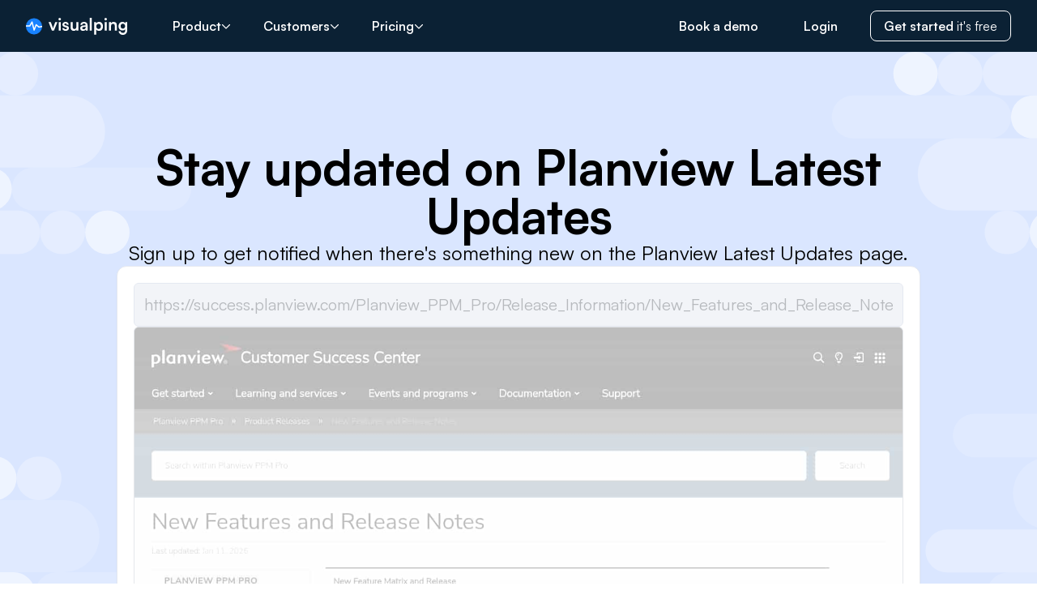

--- FILE ---
content_type: text/html; charset=utf-8
request_url: https://visualping.io/pages/planview-latest-updates-alerts-4851946
body_size: 29369
content:
<!DOCTYPE html><html lang="en"><head><title>Planview Latest Updates: Get alerts for the latest updates - Visualping</title><meta name="generate-date" content="Wed, 21 Jan 2026 07:19:54 GMT"/><meta name="version" content="1.8.91"/><meta charSet="utf-8"/><meta name="viewport" content="width=device-width, initial-scale=1"/><link rel="canonical" href="https://visualping.io/pages/planview-latest-updates-alerts-4851946"/><meta name="category" content="technology"/><meta name="description" content="See the latest updates to Planview Latest Updates. Subscribe for free to get alerts when changes are detected to Planview Latest Updates."/><meta name="keywords" content="monitor changes in website, change monitor, monitoring website, webpage change detection, alerts, tracker"/><meta property="og:description" content="See the latest updates to Planview Latest Updates. Subscribe for free to get alerts when changes are detected to Planview Latest Updates."/><meta property="og:image:alt" content="Latest Planview Latest Updates url capture"/><meta property="og:image:url" content="https://cms-service-strapi-uploads.s3.us-west-2.amazonaws.com/website_change_monitoring_with_Visualping_f2091a8b3e.png"/><meta property="og:site_name" content="Visualping"/><meta property="og:title" content="Planview Latest Updates: Get alerts for the latest updates - Visualping"/><meta property="og:type" content="website"/><meta property="og:url" content="https://visualping.io/pages/planview-latest-updates-alerts-4851946"/><meta name="twitter:card" content="summary_large_image"/><meta name="twitter:description" content="See the latest updates to Planview Latest Updates. Subscribe for free to get alerts when changes are detected to Planview Latest Updates."/><meta name="twitter:image" content="https://cms-service-strapi-uploads.s3.us-west-2.amazonaws.com/website_change_monitoring_with_Visualping_f2091a8b3e.png"/><meta name="twitter:image:alt" content="Latest Planview Latest Updates url capture"/><meta name="twitter:site" content="@visualping"/><meta name="twitter:title" content="Planview Latest Updates: Get alerts for the latest updates - Visualping"/><link rel="icon" href="https://cms-service-strapi-uploads.s3.us-west-2.amazonaws.com/favicon_eedd11d88b.ico"/><link rel="shortcut icon" href="https://cms-service-strapi-uploads.s3.us-west-2.amazonaws.com/favicon_eedd11d88b.ico"/><meta name="robots" content="all"/><link rel="preload" as="image" imageSrcSet="/pages/_next/image?url=https%3A%2F%2Fs3.us-west-2.amazonaws.com%2Fvp-files-ore%2Fresources%2F12months%2FqnQziDeH4dq1qHYb-g6EU65BU6k.uncropped.jpg&amp;w=1920&amp;q=75 1x, /pages/_next/image?url=https%3A%2F%2Fs3.us-west-2.amazonaws.com%2Fvp-files-ore%2Fresources%2F12months%2FqnQziDeH4dq1qHYb-g6EU65BU6k.uncropped.jpg&amp;w=3840&amp;q=75 2x" fetchPriority="high"/><link rel="preload" href="/_public-pages-service/clouds.svg" as="image" fetchPriority="high"/><meta name="next-head-count" content="27"/><link rel="preload" href="/pages/_next/static/media/d9396795aa5ec363-s.p.woff2" as="font" type="font/woff2" crossorigin="anonymous" data-next-font="size-adjust"/><link rel="preload" href="/pages/_next/static/media/7c85d340480eabe7-s.p.woff2" as="font" type="font/woff2" crossorigin="anonymous" data-next-font="size-adjust"/><link rel="preload" href="/pages/_next/static/css/0918de33c15e9344.css" as="style"/><link rel="stylesheet" href="/pages/_next/static/css/0918de33c15e9344.css" data-n-g=""/><link rel="preload" href="/pages/_next/static/css/063ecc6593397a10.css" as="style"/><link rel="stylesheet" href="/pages/_next/static/css/063ecc6593397a10.css" data-n-p=""/><noscript data-n-css=""></noscript><script defer="" nomodule="" src="/pages/_next/static/chunks/polyfills-c67a75d1b6f99dc8.js"></script><script src="/pages/_next/static/chunks/webpack-aa12a4052d6a37ea.js" defer=""></script><script src="/pages/_next/static/chunks/framework-ec5e1a8e3005e758.js" defer=""></script><script src="/pages/_next/static/chunks/main-0751ec97a3e18cd9.js" defer=""></script><script src="/pages/_next/static/chunks/pages/_app-d8c331af25936ace.js" defer=""></script><script src="/pages/_next/static/chunks/17db9c2a-31890351ff950dfb.js" defer=""></script><script src="/pages/_next/static/chunks/7dcf9772-9d83ed16097857bc.js" defer=""></script><script src="/pages/_next/static/chunks/4db5f4ac-99d6e7410e37b7a9.js" defer=""></script><script src="/pages/_next/static/chunks/31-ba151bae8f442da7.js" defer=""></script><script src="/pages/_next/static/chunks/958-8ed8fd151c09d7c2.js" defer=""></script><script src="/pages/_next/static/chunks/417-984ffa4889037040.js" defer=""></script><script src="/pages/_next/static/chunks/202-cbfe0609c4e40b6b.js" defer=""></script><script src="/pages/_next/static/chunks/754-64198f2b532b7e13.js" defer=""></script><script src="/pages/_next/static/chunks/pages/pages/%5Bslug%5D-9b044bb697587c3c.js" defer=""></script><script src="/pages/_next/static/_6kD1pR4HogHGcpGn5-uB/_buildManifest.js" defer=""></script><script src="/pages/_next/static/_6kD1pR4HogHGcpGn5-uB/_ssgManifest.js" defer=""></script></head><body><div id="__next"><main class="font-sans __variable_658cda"><header class="relative z-20 bg-vpDarkBlue-500 pt-16"><div class="fixed top-0 flex h-16 w-full items-center bg-vpDarkBlue-500/70 px-4 md:px-6 lg:px-8"><a class="mr-10" aria-label="Visualping" href="https://visualping.io/"><svg fill="none" xmlns="http://www.w3.org/2000/svg" viewBox="0 0 125 21" style="width:125px"><circle cx="10" cy="10.5" fill="#1882ff" r="10"></circle><g fill="#fff"><path clip-rule="evenodd" d="M19.96 11.38a10.15 10.15 0 00.02-1.54l-3.71.78-3.13-2.66a.75.75 0 00-1.18.3l-1.71 4.4-1.98-7.73a.75.75 0 00-1.38-.19L4.27 9.37H.07a10.1 10.1 0 00-.06 1.5h4.7c.27 0 .52-.15.65-.38L7.28 7.1l2.1 8.2a.75.75 0 001.42.09l2.17-5.6 2.6 2.21c.18.15.42.21.65.16z" fill-rule="evenodd" fill="#fff"></path><path d="M32.08 15.83h2.49l4.27-10.51h-2.61l-1.87 4.83c-.43 1.13-.8 2.23-.95 2.91a32.2 32.2 0 00-.91-2.91l-1.76-4.83H28zM41.7 3.17c.83 0 1.51-.68 1.51-1.55 0-.85-.68-1.53-1.51-1.53-.85 0-1.5.68-1.5 1.53 0 .87.65 1.55 1.5 1.55zm-1.27 12.66h2.53V5.32h-2.53zM44.9 12.68c.09 2.09 1.67 3.43 4.11 3.43 2.4 0 4.04-1.32 4.04-3.37 0-1.5-.91-2.53-2.59-2.95l-1.8-.45c-.77-.21-1.29-.49-1.29-1.17 0-.72.56-1.23 1.47-1.23.96 0 1.58.55 1.58 1.46h2.3c-.08-2.08-1.6-3.4-3.81-3.4-2.2 0-3.84 1.32-3.84 3.32 0 1.36.77 2.49 2.74 3.02l1.78.47c.66.19 1.08.5 1.08 1.1 0 .83-.77 1.22-1.7 1.22-1.12 0-1.76-.53-1.76-1.45zM58.92 16.1c1.39 0 2.71-.65 3.31-1.63l.17 1.36h2.36V5.32h-2.53v5.51c0 1.9-.7 2.96-2.36 2.96-1.28 0-2.18-.64-2.18-2.81V5.32h-2.52v6.57c0 2.51 1.32 4.22 3.75 4.22zM70.5 16.1c1.61 0 2.83-.74 3.27-1.82l.19 1.55h2.21V9.45C76.17 6.66 74.6 5 71.72 5c-2.65 0-4.48 1.51-4.46 3.77h2.16c-.02-1.09.78-1.75 2.17-1.75 1.25 0 2.12.55 2.12 2v.24l-2.92.23c-2.3.2-3.8 1.3-3.8 3.34 0 1.96 1.3 3.28 3.5 3.28zm.82-1.95c-1.14 0-1.76-.51-1.76-1.43 0-.85.54-1.36 2.03-1.5l2.14-.2v.55c0 1.96-1.33 2.58-2.4 2.58zM81.33 15.83V0h-2.52v15.83zM84.27 20.7h2.47v-6.32c.64 1.09 2.03 1.73 3.56 1.73 3.03 0 4.83-2.39 4.79-5.66-.06-3.3-1.9-5.45-4.81-5.45-1.55 0-2.96.7-3.59 1.91l-.14-1.6h-2.28zm2.57-10.13c0-1.89 1.12-3.2 2.88-3.2s2.82 1.33 2.82 3.2c0 1.88-1.06 3.2-2.82 3.2s-2.88-1.3-2.88-3.2zM98.42 3.17c.83 0 1.52-.68 1.52-1.55 0-.85-.69-1.53-1.52-1.53-.85 0-1.49.68-1.49 1.53 0 .87.64 1.55 1.5 1.55zm-1.26 12.66h2.53V5.32h-2.53zM105.05 15.83v-5.66c0-2.2 1.41-2.8 2.51-2.8.87 0 2.16.35 2.16 2.6v5.86h2.5V9.36c0-2.62-1.2-4.36-3.87-4.36-1.4 0-2.61.6-3.28 1.68l-.2-1.36h-2.34v10.51zM114.3 10.34c0 3.06 1.93 5.28 4.82 5.28 1.49 0 2.77-.62 3.41-1.64v1.79c0 1.72-1.05 2.87-2.81 2.87-1.58 0-2.66-.79-2.8-2.17h-2.55a4.98 4.98 0 005.2 4.53c3.32 0 5.43-2.23 5.43-5.7V5.32h-2.24l-.14 1.42c-.63-1.1-1.91-1.76-3.42-1.76-2.93 0-4.9 2.28-4.9 5.36zm2.58-.06c0-1.75 1.07-3.02 2.67-3.02 1.74 0 2.9 1.3 2.9 3.02 0 1.74-1.16 3.08-2.9 3.08-1.57 0-2.67-1.32-2.67-3.08z"></path></g></svg></a><div class="hidden w-full items-center lg:flex"><nav><ul class="flex items-center space-x-2 text-white"><li class="group relative"><a class="flex items-center gap-2 rounded-md px-4 py-1.5 font-semibold transition hover:bg-white/5 group-hover:bg-white/5" href="/pages/pages/planview-latest-updates-alerts-4851946#">Product<svg aria-hidden="true" focusable="false" data-prefix="far" data-icon="chevron-down" class="svg-inline--fa fa-chevron-down size-3 group-hover:rotate-180" role="img" xmlns="http://www.w3.org/2000/svg" viewBox="0 0 512 512"><path fill="currentColor" d="M239 401c9.4 9.4 24.6 9.4 33.9 0L465 209c9.4-9.4 9.4-24.6 0-33.9s-24.6-9.4-33.9 0l-175 175L81 175c-9.4-9.4-24.6-9.4-33.9 0s-9.4 24.6 0 33.9L239 401z"></path></svg></a><div class="absolute top-full hidden pt-3 group-hover:block"><div class="flex h-full overflow-hidden rounded-md bg-white text-black shadow-lg"><div class="flex flex-col bg-right-bottom bg-no-repeat"><div class="py-4"><h3 class="mb-3 px-6 text-sm font-bold uppercase">Technology</h3><div><a class="nav-item flex items-start gap-4 px-6 py-2 transition-colors hover:bg-vpGray-200 md:items-center" aria-label="How it works" href="https://visualping.io/#technology"><div class="nav-item-icon flex size-10 items-center justify-center rounded-md bg-vpBlue-100 text-vpBlue-500 [&amp;_svg]:size-5"><svg aria-hidden="true" focusable="false" data-prefix="far" data-icon="wand-magic-sparkles" class="svg-inline--fa fa-wand-magic-sparkles " role="img" xmlns="http://www.w3.org/2000/svg" viewBox="0 0 576 512"><path fill="currentColor" d="M234.7 42.7L197 56.8c-3 1.1-5 4-5 7.2s2 6.1 5 7.2l37.7 14.1L248.8 123c1.1 3 4 5 7.2 5s6.1-2 7.2-5l14.1-37.7L315 71.2c3-1.1 5-4 5-7.2s-2-6.1-5-7.2L277.3 42.7 263.2 5c-1.1-3-4-5-7.2-5s-6.1 2-7.2 5L234.7 42.7zM461.4 48L496 82.6 386.2 192.3l-34.6-34.6L461.4 48zM80 429.4L317.7 191.7l34.6 34.6L114.6 464 80 429.4zM427.4 14.1L46.1 395.4c-18.7 18.7-18.7 49.1 0 67.9l34.6 34.6c18.7 18.7 49.1 18.7 67.9 0L529.9 116.5c18.7-18.7 18.7-49.1 0-67.9L495.3 14.1c-18.7-18.7-49.1-18.7-67.9 0zM7.5 117.2C3 118.9 0 123.2 0 128s3 9.1 7.5 10.8L64 160l21.2 56.5c1.7 4.5 6 7.5 10.8 7.5s9.1-3 10.8-7.5L128 160l56.5-21.2c4.5-1.7 7.5-6 7.5-10.8s-3-9.1-7.5-10.8L128 96 106.8 39.5C105.1 35 100.8 32 96 32s-9.1 3-10.8 7.5L64 96 7.5 117.2zm352 256c-4.5 1.7-7.5 6-7.5 10.8s3 9.1 7.5 10.8L416 416l21.2 56.5c1.7 4.5 6 7.5 10.8 7.5s9.1-3 10.8-7.5L480 416l56.5-21.2c4.5-1.7 7.5-6 7.5-10.8s-3-9.1-7.5-10.8L480 352l-21.2-56.5c-1.7-4.5-6-7.5-10.8-7.5s-9.1 3-10.8 7.5L416 352l-56.5 21.2z"></path></svg></div><div class="flex-1 text-sm"><div class="font-semibold md:whitespace-nowrap">How it works</div><div class="text-vpGray-600 md:whitespace-nowrap">Web change monitoring, explained</div></div></a><a class="nav-item flex items-start gap-4 px-6 py-2 transition-colors hover:bg-vpGray-200 md:items-center" aria-label="Visualping AI" href="https://visualping.io/ai"><div class="nav-item-icon flex size-10 items-center justify-center rounded-md bg-vpBlue-100 text-vpBlue-500 [&amp;_svg]:size-5"><svg width="25" height="25" viewBox="0 0 25 25" fill="none" xmlns="http://www.w3.org/2000/svg"><path d="M21.9106 12.4997C15.1546 14.1233 13.9652 15.4382 12.5002 22.9163C11.0336 15.4365 9.84594 14.1216 3.08984 12.4997C9.8442 10.8778 11.0336 9.56285 12.4985 2.08301C13.9652 9.56285 15.1528 10.8778 21.9089 12.4997H21.9106Z" fill="currentColor"></path><path d="M9.375 5.72884C7.13144 6.29711 6.73647 6.75734 6.25 9.37468C5.76295 6.75673 5.36856 6.2965 3.125 5.72884C5.36798 5.16118 5.76295 4.70095 6.24942 2.08301C6.73647 4.70095 7.13086 5.16118 9.37442 5.72884H9.375Z" fill="currentColor"></path></svg></div><div class="flex-1 text-sm"><div class="font-semibold md:whitespace-nowrap">Visualping AI</div><div class="text-vpGray-600 md:whitespace-nowrap">Let AI do the work</div></div></a><a class="nav-item flex items-start gap-4 px-6 py-2 transition-colors hover:bg-vpGray-200 md:items-center" aria-label="API Integrations" href="https://visualping.io/integrations"><div class="nav-item-icon flex size-10 items-center justify-center rounded-md bg-vpBlue-100 text-vpBlue-500 [&amp;_svg]:size-5"><svg aria-hidden="true" focusable="false" data-prefix="far" data-icon="code" class="svg-inline--fa fa-code " role="img" xmlns="http://www.w3.org/2000/svg" viewBox="0 0 640 512"><path fill="currentColor" d="M399.1 1.1c-12.7-3.9-26.1 3.1-30 15.8l-144 464c-3.9 12.7 3.1 26.1 15.8 30s26.1-3.1 30-15.8l144-464c3.9-12.7-3.1-26.1-15.8-30zm71.4 118.5c-9.1 9.7-8.6 24.9 1.1 33.9L580.9 256 471.6 358.5c-9.7 9.1-10.2 24.3-1.1 33.9s24.3 10.2 33.9 1.1l128-120c4.8-4.5 7.6-10.9 7.6-17.5s-2.7-13-7.6-17.5l-128-120c-9.7-9.1-24.9-8.6-33.9 1.1zm-301 0c-9.1-9.7-24.3-10.2-33.9-1.1l-128 120C2.7 243 0 249.4 0 256s2.7 13 7.6 17.5l128 120c9.7 9.1 24.9 8.6 33.9-1.1s8.6-24.9-1.1-33.9L59.1 256 168.4 153.5c9.7-9.1 10.2-24.3 1.1-33.9z"></path></svg></div><div class="flex-1 text-sm"><div class="font-semibold md:whitespace-nowrap">API Integrations</div><div class="text-vpGray-600 md:whitespace-nowrap">Integrate into your workflow</div></div></a></div></div></div><div class="flex flex-col bg-right-bottom bg-no-repeat"><div class="py-4"><h3 class="mb-3 px-6 text-sm font-bold uppercase">Products</h3><div><a class="nav-item flex items-start gap-4 px-6 py-2 transition-colors hover:bg-vpGray-200 md:items-center" aria-label="Chrome extension" href="https://chromewebstore.google.com/detail/visualping/pemhgklkefakciniebenbfclihhmmfcd?pli=1"><div class="nav-item-icon flex size-10 items-center justify-center rounded-md bg-vpBlue-100 text-vpBlue-500 [&amp;_svg]:size-5"><svg aria-hidden="true" focusable="false" data-prefix="fab" data-icon="chrome" class="svg-inline--fa fa-chrome " role="img" xmlns="http://www.w3.org/2000/svg" viewBox="0 0 512 512"><path fill="currentColor" d="M0 256C0 209.4 12.47 165.6 34.27 127.1L144.1 318.3C166 357.5 207.9 384 256 384C270.3 384 283.1 381.7 296.8 377.4L220.5 509.6C95.9 492.3 0 385.3 0 256zM365.1 321.6C377.4 302.4 384 279.1 384 256C384 217.8 367.2 183.5 340.7 160H493.4C505.4 189.6 512 222.1 512 256C512 397.4 397.4 511.1 256 512L365.1 321.6zM477.8 128H256C193.1 128 142.3 172.1 130.5 230.7L54.19 98.47C101 38.53 174 0 256 0C350.8 0 433.5 51.48 477.8 128V128zM168 256C168 207.4 207.4 168 256 168C304.6 168 344 207.4 344 256C344 304.6 304.6 344 256 344C207.4 344 168 304.6 168 256z"></path></svg></div><div class="flex-1 text-sm"><div class="font-semibold md:whitespace-nowrap">Chrome extension</div><div class="text-vpGray-600 md:whitespace-nowrap">Monitor in a click</div></div></a><a class="nav-item flex items-start gap-4 px-6 py-2 transition-colors hover:bg-vpGray-200 md:items-center" aria-label="Button" href="https://visualping.io/button"><div class="nav-item-icon flex size-10 items-center justify-center rounded-md bg-vpBlue-100 text-vpBlue-500 [&amp;_svg]:size-5"><svg aria-hidden="true" focusable="false" data-prefix="far" data-icon="input-pipe" class="svg-inline--fa fa-input-pipe " role="img" xmlns="http://www.w3.org/2000/svg" viewBox="0 0 640 512"><path fill="currentColor" d="M64 112c-8.8 0-16 7.2-16 16l0 256c0 8.8 7.2 16 16 16l512 0c8.8 0 16-7.2 16-16l0-256c0-8.8-7.2-16-16-16L64 112zM0 128C0 92.7 28.7 64 64 64l512 0c35.3 0 64 28.7 64 64l0 256c0 35.3-28.7 64-64 64L64 448c-35.3 0-64-28.7-64-64L0 128zm144 56l0 144c0 13.3-10.7 24-24 24s-24-10.7-24-24l0-144c0-13.3 10.7-24 24-24s24 10.7 24 24z"></path></svg></div><div class="flex-1 text-sm"><div class="font-semibold md:whitespace-nowrap">Button</div><div class="text-vpGray-600 md:whitespace-nowrap">Keep your site visitors in the know</div></div></a><a class="nav-item flex items-start gap-4 px-6 py-2 transition-colors hover:bg-vpGray-200 md:items-center" aria-label="Public pages" href="https://visualping.io/button#claim-organization"><div class="nav-item-icon flex size-10 items-center justify-center rounded-md bg-vpBlue-100 text-vpBlue-500 [&amp;_svg]:size-5"><svg aria-hidden="true" focusable="false" data-prefix="far" data-icon="browser" class="svg-inline--fa fa-browser " role="img" xmlns="http://www.w3.org/2000/svg" viewBox="0 0 512 512"><path fill="currentColor" d="M.3 89.5C.1 91.6 0 93.8 0 96l0 64L0 416c0 35.3 28.7 64 64 64l384 0c35.3 0 64-28.7 64-64l0-256 0-64c0-35.3-28.7-64-64-64L64 32c-2.2 0-4.4 .1-6.5 .3c-9.2 .9-17.8 3.8-25.5 8.2C21.8 46.5 13.4 55.1 7.7 65.5c-3.9 7.3-6.5 15.4-7.4 24zM48 160l416 0 0 256c0 8.8-7.2 16-16 16L64 432c-8.8 0-16-7.2-16-16l0-256z"></path></svg></div><div class="flex-1 text-sm"><div class="font-semibold md:whitespace-nowrap">Public pages</div><div class="text-vpGray-600 md:whitespace-nowrap">Manage your Visualping alert page</div></div></a></div></div></div></div></div></li><li class="group relative"><a class="flex items-center gap-2 rounded-md px-4 py-1.5 font-semibold transition hover:bg-white/5 group-hover:bg-white/5" href="/pages/pages/planview-latest-updates-alerts-4851946#">Customers<svg aria-hidden="true" focusable="false" data-prefix="far" data-icon="chevron-down" class="svg-inline--fa fa-chevron-down size-3 group-hover:rotate-180" role="img" xmlns="http://www.w3.org/2000/svg" viewBox="0 0 512 512"><path fill="currentColor" d="M239 401c9.4 9.4 24.6 9.4 33.9 0L465 209c9.4-9.4 9.4-24.6 0-33.9s-24.6-9.4-33.9 0l-175 175L81 175c-9.4-9.4-24.6-9.4-33.9 0s-9.4 24.6 0 33.9L239 401z"></path></svg></a><div class="absolute top-full hidden pt-3 group-hover:block max-xl:-left-64"><div class="flex h-full overflow-hidden rounded-md bg-white text-black shadow-lg"><div class="flex flex-col bg-right-bottom bg-no-repeat"><div class="py-4"><h3 class="mb-3 px-6 text-sm font-bold uppercase">Personal Use</h3><div><a class="nav-item flex items-start gap-4 px-6 py-2 transition-colors hover:bg-vpGray-200 md:items-center" aria-label="Back in stock" href="https://visualping.io/blog/amazon-in-stock-alerts"><div class="nav-item-icon flex size-10 items-center justify-center rounded-md bg-vpBlue-100 text-vpBlue-500 [&amp;_svg]:size-5"><svg aria-hidden="true" focusable="false" data-prefix="far" data-icon="cubes" class="svg-inline--fa fa-cubes " role="img" xmlns="http://www.w3.org/2000/svg" viewBox="0 0 576 512"><path fill="currentColor" d="M290.7 48.3c-1.7-.6-3.6-.6-5.4 0l-81.2 29L288 109.5l83.9-32.1-81.2-29zM176 207.2l88 31.4 0-86.9-88-33.7 0 89.3zm136 31.4l88-31.4 0-89.3-88 33.7 0 86.9zM448 93l0 114.6 91.9 34.8c21.8 8.2 36.1 29.1 36.1 52.4l0 119.1c0 22.2-13.1 42.3-33.5 51.3l-96.4 42.4c-14 6.1-29.8 6.3-43.9 .5L288 460.7 173.8 508c-14.1 5.8-30 5.7-43.9-.5L33.5 465.1C13.1 456.2 0 436.1 0 413.9L0 294.7c0-23.3 14.4-44.1 36.1-52.4L128 207.5 128 93c0-23.7 14.9-44.8 37.2-52.7l104-37.1c12.2-4.3 25.5-4.3 37.6 0l104 37.1C433.1 48.2 448 69.3 448 93zM264 320.2l-88 33.7 0 101.3 88-36.4 0-98.6zM52.8 421.2L128 454.3l0-100.4L48 323.2l0 90.7c0 3.2 1.9 6 4.8 7.3zM400 455.1l0-101.3-88-33.7 0 98.6 88 36.4zm48-.9l75.2-33.1c2.9-1.3 4.8-4.2 4.8-7.3l0-90.7-80 30.7 0 100.4zM155 250.7c-1.8-.6-3.7-.6-5.5 .1L70.8 280.6 152 311.7l83.9-32.1L155 250.7zm266 0l-80.9 28.9L424 311.7l81.2-31.1-78.7-29.8c-1.8-.7-3.7-.7-5.5-.1z"></path></svg></div><div class="flex-1 text-sm"><div class="font-semibold md:whitespace-nowrap">Back in stock</div><div class="text-vpGray-600 md:whitespace-nowrap">Know when to act fast with restock alerts</div></div></a><a class="nav-item flex items-start gap-4 px-6 py-2 transition-colors hover:bg-vpGray-200 md:items-center" aria-label="Price drops" href="https://visualping.io/blog/price-drop-tracking-software"><div class="nav-item-icon flex size-10 items-center justify-center rounded-md bg-vpBlue-100 text-vpBlue-500 [&amp;_svg]:size-5"><svg aria-hidden="true" focusable="false" data-prefix="far" data-icon="tag" class="svg-inline--fa fa-tag " role="img" xmlns="http://www.w3.org/2000/svg" viewBox="0 0 448 512"><path fill="currentColor" d="M197.5 32c17 0 33.3 6.7 45.3 18.7l176 176c25 25 25 65.5 0 90.5L285.3 450.7c-25 25-65.5 25-90.5 0l-176-176C6.7 262.7 0 246.5 0 229.5L0 80C0 53.5 21.5 32 48 32l149.5 0zM48 229.5c0 4.2 1.7 8.3 4.7 11.3l176 176c6.2 6.2 16.4 6.2 22.6 0L384.8 283.3c6.2-6.2 6.2-16.4 0-22.6l-176-176c-3-3-7.1-4.7-11.3-4.7L48 80l0 149.5zM112 112a32 32 0 1 1 0 64 32 32 0 1 1 0-64z"></path></svg></div><div class="flex-1 text-sm"><div class="font-semibold md:whitespace-nowrap">Price drops</div><div class="text-vpGray-600 md:whitespace-nowrap">Shop smarter and save with the latest deals</div></div></a><a class="nav-item flex items-start gap-4 px-6 py-2 transition-colors hover:bg-vpGray-200 md:items-center" aria-label="Appointment availability" href="https://visualping.io/blog/monitor-us-visa-appointment-availability"><div class="nav-item-icon flex size-10 items-center justify-center rounded-md bg-vpBlue-100 text-vpBlue-500 [&amp;_svg]:size-5"><svg aria-hidden="true" focusable="false" data-prefix="far" data-icon="calendar-day" class="svg-inline--fa fa-calendar-day " role="img" xmlns="http://www.w3.org/2000/svg" viewBox="0 0 448 512"><path fill="currentColor" d="M128 0c13.3 0 24 10.7 24 24l0 40 144 0 0-40c0-13.3 10.7-24 24-24s24 10.7 24 24l0 40 40 0c35.3 0 64 28.7 64 64l0 16 0 48 0 256c0 35.3-28.7 64-64 64L64 512c-35.3 0-64-28.7-64-64L0 192l0-48 0-16C0 92.7 28.7 64 64 64l40 0 0-40c0-13.3 10.7-24 24-24zM400 192L48 192l0 256c0 8.8 7.2 16 16 16l320 0c8.8 0 16-7.2 16-16l0-256zM112 256l96 0c8.8 0 16 7.2 16 16l0 96c0 8.8-7.2 16-16 16l-96 0c-8.8 0-16-7.2-16-16l0-96c0-8.8 7.2-16 16-16z"></path></svg></div><div class="flex-1 text-sm"><div class="font-semibold md:whitespace-nowrap">Appointment availability</div><div class="text-vpGray-600 md:whitespace-nowrap">Get notified as soon as there&#x27;s an open slot</div></div></a><a class="nav-item flex items-start gap-4 px-6 py-2 transition-colors hover:bg-vpGray-200 md:items-center" aria-label="News" href="https://visualping.io/blog/monitor-government-agency-news-resources"><div class="nav-item-icon flex size-10 items-center justify-center rounded-md bg-vpBlue-100 text-vpBlue-500 [&amp;_svg]:size-5"><svg aria-hidden="true" focusable="false" data-prefix="far" data-icon="newspaper" class="svg-inline--fa fa-newspaper " role="img" xmlns="http://www.w3.org/2000/svg" viewBox="0 0 512 512"><path fill="currentColor" d="M168 80c-13.3 0-24 10.7-24 24l0 304c0 8.4-1.4 16.5-4.1 24L440 432c13.3 0 24-10.7 24-24l0-304c0-13.3-10.7-24-24-24L168 80zM72 480c-39.8 0-72-32.2-72-72L0 112C0 98.7 10.7 88 24 88s24 10.7 24 24l0 296c0 13.3 10.7 24 24 24s24-10.7 24-24l0-304c0-39.8 32.2-72 72-72l272 0c39.8 0 72 32.2 72 72l0 304c0 39.8-32.2 72-72 72L72 480zM176 136c0-13.3 10.7-24 24-24l96 0c13.3 0 24 10.7 24 24l0 80c0 13.3-10.7 24-24 24l-96 0c-13.3 0-24-10.7-24-24l0-80zm200-24l32 0c13.3 0 24 10.7 24 24s-10.7 24-24 24l-32 0c-13.3 0-24-10.7-24-24s10.7-24 24-24zm0 80l32 0c13.3 0 24 10.7 24 24s-10.7 24-24 24l-32 0c-13.3 0-24-10.7-24-24s10.7-24 24-24zM200 272l208 0c13.3 0 24 10.7 24 24s-10.7 24-24 24l-208 0c-13.3 0-24-10.7-24-24s10.7-24 24-24zm0 80l208 0c13.3 0 24 10.7 24 24s-10.7 24-24 24l-208 0c-13.3 0-24-10.7-24-24s10.7-24 24-24z"></path></svg></div><div class="flex-1 text-sm"><div class="font-semibold md:whitespace-nowrap">News</div><div class="text-vpGray-600 md:whitespace-nowrap">Stay on top of the latest headlines</div></div></a><a class="nav-item flex items-start gap-4 px-6 py-2 transition-colors hover:bg-vpGray-200 md:items-center" aria-label="Job hunting" href="https://visualping.io/blog/how-to-get-job-alerts"><div class="nav-item-icon flex size-10 items-center justify-center rounded-md bg-vpBlue-100 text-vpBlue-500 [&amp;_svg]:size-5"><svg aria-hidden="true" focusable="false" data-prefix="far" data-icon="suitcase" class="svg-inline--fa fa-suitcase " role="img" xmlns="http://www.w3.org/2000/svg" viewBox="0 0 512 512"><path fill="currentColor" d="M176 56l0 40 160 0 0-40c0-4.4-3.6-8-8-8L184 48c-4.4 0-8 3.6-8 8zM128 96l0-40c0-30.9 25.1-56 56-56L328 0c30.9 0 56 25.1 56 56l0 40 64 0c35.3 0 64 28.7 64 64l0 256c0 35.3-28.7 64-64 64L64 480c-35.3 0-64-28.7-64-64L0 160c0-35.3 28.7-64 64-64l64 0zm232 48l-208 0-8 0 0 288 224 0 0-288-8 0zM64 144c-8.8 0-16 7.2-16 16l0 256c0 8.8 7.2 16 16 16l32 0 0-288-32 0zM448 432c8.8 0 16-7.2 16-16l0-256c0-8.8-7.2-16-16-16l-32 0 0 288 32 0z"></path></svg></div><div class="flex-1 text-sm"><div class="font-semibold md:whitespace-nowrap">Job hunting</div><div class="text-vpGray-600 md:whitespace-nowrap">Monitor openings at your dream company</div></div></a><a class="nav-item flex items-start gap-4 px-6 py-2 transition-colors hover:bg-vpGray-200 md:items-center" aria-label="House hunting" href="https://visualping.io/blog/price-drop-tracking-software"><div class="nav-item-icon flex size-10 items-center justify-center rounded-md bg-vpBlue-100 text-vpBlue-500 [&amp;_svg]:size-5"><svg aria-hidden="true" focusable="false" data-prefix="far" data-icon="house" class="svg-inline--fa fa-house " role="img" xmlns="http://www.w3.org/2000/svg" viewBox="0 0 576 512"><path fill="currentColor" d="M303.5 5.7c-9-7.6-22.1-7.6-31.1 0l-264 224c-10.1 8.6-11.3 23.7-2.8 33.8s23.7 11.3 33.8 2.8L64 245.5 64 432c0 44.2 35.8 80 80 80l288 0c44.2 0 80-35.8 80-80l0-186.5 24.5 20.8c10.1 8.6 25.3 7.3 33.8-2.8s7.3-25.3-2.8-33.8l-264-224zM112 432l0-227.2L288 55.5 464 204.8 464 432c0 17.7-14.3 32-32 32l-48 0 0-152c0-22.1-17.9-40-40-40l-112 0c-22.1 0-40 17.9-40 40l0 152-48 0c-17.7 0-32-14.3-32-32zm128 32l0-144 96 0 0 144-96 0z"></path></svg></div><div class="flex-1 text-sm"><div class="font-semibold md:whitespace-nowrap">House hunting</div><div class="text-vpGray-600 md:whitespace-nowrap">Track new listings that match your criteria</div></div></a><a class="nav-item flex items-start gap-4 px-6 py-2 transition-colors hover:bg-vpGray-200 md:items-center" aria-label="Social media" href="https://visualping.io/blog/twitter-monitoring-tool-track-profile-changes"><div class="nav-item-icon flex size-10 items-center justify-center rounded-md bg-vpBlue-100 text-vpBlue-500 [&amp;_svg]:size-5"><svg aria-hidden="true" focusable="false" data-prefix="far" data-icon="hashtag" class="svg-inline--fa fa-hashtag " role="img" xmlns="http://www.w3.org/2000/svg" viewBox="0 0 448 512"><path fill="currentColor" d="M188.7 32.5c13 2.6 21.4 15.2 18.8 28.2L192.5 136l111 0 16.9-84.7c2.6-13 15.2-21.4 28.2-18.8s21.4 15.2 18.8 28.2L352.5 136l71.5 0c13.3 0 24 10.7 24 24s-10.7 24-24 24l-81.1 0L314.1 328l77.9 0c13.3 0 24 10.7 24 24s-10.7 24-24 24l-87.5 0-16.9 84.7c-2.6 13-15.2 21.4-28.2 18.8s-21.4-15.2-18.8-28.2L255.5 376l-111 0-16.9 84.7c-2.6 13-15.2 21.4-28.2 18.8s-21.4-15.2-18.8-28.2L95.5 376 24 376c-13.3 0-24-10.7-24-24s10.7-24 24-24l81.1 0 28.8-144L56 184c-13.3 0-24-10.7-24-24s10.7-24 24-24l87.5 0 16.9-84.7c2.6-13 15.2-21.4 28.2-18.8zM182.9 184L154.1 328l111 0 28.8-144-111 0z"></path></svg></div><div class="flex-1 text-sm"><div class="font-semibold md:whitespace-nowrap">Social media</div><div class="text-vpGray-600 md:whitespace-nowrap">Monitor profile updates and new posts</div></div></a><a class="nav-item flex items-start gap-4 px-6 py-2 transition-colors hover:bg-vpGray-200 md:items-center" aria-label="Grades and courses" href="https://visualping.io/#personal"><div class="nav-item-icon flex size-10 items-center justify-center rounded-md bg-vpBlue-100 text-vpBlue-500 [&amp;_svg]:size-5"><svg aria-hidden="true" focusable="false" data-prefix="far" data-icon="graduation-cap" class="svg-inline--fa fa-graduation-cap " role="img" xmlns="http://www.w3.org/2000/svg" viewBox="0 0 640 512"><path fill="currentColor" d="M320 80c2.5 0 5 .4 7.4 1.3l218 78.7-218 78.7c-2.4 .9-4.9 1.3-7.4 1.3s-5-.4-7.4-1.3L184.9 192.6l140.8-52.8c8.3-3.1 12.5-12.3 9.4-20.6s-12.3-12.5-20.6-9.4L154.9 169.6c-5.2 2-10.3 4.2-15.3 6.6L94.7 160l218-78.7c2.4-.9 4.9-1.3 7.4-1.3zM15.8 182.6l77.4 27.9c-27.2 28.7-43.7 66.7-45.1 107.7c-.1 .6-.1 1.2-.1 1.8c0 28.4-10.8 57.8-22.3 80.8c-6.5 13-13.9 25.8-22.5 37.6C0 442.7-.9 448.3 .9 453.4s6 8.9 11.2 10.2l64 16c4.2 1.1 8.7 .3 12.4-2s6.3-6.1 7.1-10.4c8.6-42.8 4.3-81.2-2.1-108.7c-3.2-14-7.5-28.3-13.4-41.5c1.9-37 19.2-70.9 46.7-94.2l169.5 61.2c7.6 2.7 15.6 4.1 23.7 4.1s16.1-1.4 23.7-4.1L624.2 182.6c9.5-3.4 15.8-12.5 15.8-22.6s-6.3-19.1-15.8-22.6L343.7 36.1C336.1 33.4 328.1 32 320 32s-16.1 1.4-23.7 4.1L15.8 137.4C6.3 140.9 0 149.9 0 160s6.3 19.1 15.8 22.6zm480.8 80l-46.5 16.8 12.7 120.5c-4.8 3.5-12.8 8-24.6 12.6C410 423.6 368 432 320 432s-90-8.4-118.3-19.4c-11.8-4.6-19.8-9.2-24.6-12.6l12.7-120.5-46.5-16.8L128 408c0 35.3 86 72 192 72s192-36.7 192-72L496.7 262.6zM467.4 396c0 0-.1 .1-.3 .4c.2-.3 .3-.4 .3-.4zm-294.8 0c0 0 .1 .1 .3 .4c-.2-.3-.3-.4-.3-.4z"></path></svg></div><div class="flex-1 text-sm"><div class="font-semibold md:whitespace-nowrap">Grades and courses</div><div class="text-vpGray-600 md:whitespace-nowrap">Get alerted of grades and registration dates</div></div></a><a class="nav-item flex items-start gap-4 px-6 py-2 transition-colors hover:bg-vpGray-200 md:items-center" aria-label="Restaurant reservations" href="https://visualping.io/blog/best-tools-monitor-website-changes-visualping-alternatives"><div class="nav-item-icon flex size-10 items-center justify-center rounded-md bg-vpBlue-100 text-vpBlue-500 [&amp;_svg]:size-5"><svg aria-hidden="true" focusable="false" data-prefix="far" data-icon="fork-knife" class="svg-inline--fa fa-fork-knife " role="img" xmlns="http://www.w3.org/2000/svg" viewBox="0 0 576 512"><path fill="currentColor" d="M467.2 9.6c8 10.6 5.8 25.6-4.8 33.6l-122.7 92c-2.6 2-5.1 4.1-7.4 6.4l-1.9 1.9C318.6 155.3 312 171.3 312 188s6.6 32.7 18.4 44.5l6.5 6.5c0 0 0 0 0 0s0 0 0 0l6.5 6.5C355.3 257.4 371.3 264 388 264s32.7-6.6 44.5-18.4l1.9-1.9c2.3-2.3 4.5-4.8 6.4-7.4l92-122.7c8-10.6 23-12.8 33.6-4.8s12.8 23 4.8 33.6l-92 122.7c-3.3 4.4-7 8.6-10.9 12.6l-1.9 1.9c-20.8 20.8-49 32.5-78.4 32.5c-24.5 0-48.1-8.1-67.3-22.8L105 505c-9.4 9.4-24.6 9.4-33.9 0s-9.4-24.6 0-33.9L286.8 255.3C272.1 236.1 264 212.4 264 188c0-29.4 11.7-57.6 32.5-78.4l1.9-1.9c3.9-3.9 8.1-7.6 12.6-10.9l122.7-92c10.6-8 25.6-5.8 33.6 4.8zM521 55c9.4 9.4 9.4 24.6 0 33.9L405 205c-9.4 9.4-24.6 9.4-33.9 0s-9.4-24.6 0-33.9L487 55c9.4-9.4 24.6-9.4 33.9 0zM382.2 343.9l123 127.4c9.2 9.5 8.9 24.7-.6 33.9s-24.7 8.9-33.9-.6L313.4 341.8l12.1-12.1c17.6 8.5 36.8 13.4 56.7 14.2zM235.6 261.2L48 66.8l0 16.8c0 52.8 20.9 103.5 58.2 141l70.2 70.6c4.6 4.7 10.3 7.6 16.3 8.8l-36.3 36.3c-5-3.2-9.7-6.9-14-11.3L72.1 258.5C25.9 212 0 149.1 0 83.6L0 35.2C0 15.8 15.8 0 35.2 0c9.6 0 18.7 3.9 25.3 10.8L232 188.3c0 21.7 5 42.9 14.4 62.1l-10.7 10.7z"></path></svg></div><div class="flex-1 text-sm"><div class="font-semibold md:whitespace-nowrap">Restaurant reservations</div><div class="text-vpGray-600 md:whitespace-nowrap">Score a table at your favourite restaurant</div></div></a><a class="nav-item flex items-start gap-4 px-6 py-2 transition-colors hover:bg-vpGray-200 md:items-center" aria-label="Scholarships" href="https://visualping.io/#personal"><div class="nav-item-icon flex size-10 items-center justify-center rounded-md bg-vpBlue-100 text-vpBlue-500 [&amp;_svg]:size-5"><svg aria-hidden="true" focusable="false" data-prefix="far" data-icon="file-certificate" class="svg-inline--fa fa-file-certificate " role="img" xmlns="http://www.w3.org/2000/svg" viewBox="0 0 512 512"><path fill="currentColor" d="M448 464l-224 0 0 32c0 5.5-1 10.9-2.7 16L448 512c35.3 0 64-28.7 64-64l0-293.5c0-17-6.7-33.3-18.7-45.3L402.7 18.7C390.7 6.7 374.5 0 357.5 0L192 0c-35.3 0-64 28.7-64 64l0 71.1 .1-.1c1.5-.7 4-2 6.6-3c13.6-5.5 28.3-5.4 41.3-.5L176 64c0-8.8 7.2-16 16-16l160 0 0 80c0 17.7 14.3 32 32 32l80 0 0 288c0 8.8-7.2 16-16 16zM109.2 161.6c-10-4.1-21.5-1-28.1 7.5L70.6 182.6c-1.3 1.7-3.2 2.7-5.2 3l-16.9 2.3c-10.7 1.5-19.1 9.9-20.5 20.5l-2.3 16.9c-.3 2.1-1.4 4-3 5.2L9.1 241.1c-8.5 6.6-11.6 18.1-7.5 28.1L8 285c.8 1.9 .8 4.1 0 6.1L1.6 306.8c-4.1 10-1 21.5 7.5 28.1l13.5 10.5c1.7 1.3 2.7 3.2 3 5.2l2.3 16.9c1.5 10.7 9.9 19.1 20.5 20.6L64 390.2 64 496c0 5.9 3.2 11.3 8.5 14.1s11.5 2.5 16.4-.8L128 483.2l39.1 26.1c4.9 3.3 11.2 3.6 16.4 .8s8.5-8.2 8.5-14.1l0-105.8 15.5-2.1c10.7-1.5 19.1-9.9 20.5-20.6l2.3-16.9c.3-2.1 1.4-4 3-5.2l13.5-10.5c8.5-6.6 11.6-18.1 7.5-28.1L248 291c-.8-1.9-.8-4.1 0-6.1l6.5-15.8c4.1-10 1-21.5-7.5-28.1l-13.5-10.5c-1.7-1.3-2.7-3.2-3-5.2l-2.3-16.9c-1.5-10.7-9.9-19.1-20.5-20.5l-16.9-2.3c-2.1-.3-4-1.4-5.2-3l-10.5-13.5c-6.6-8.5-18.1-11.6-28.1-7.5L131 168c-1.9 .8-4.1 .8-6.1 0l-15.8-6.5zM64 288a64 64 0 1 1 128 0A64 64 0 1 1 64 288z"></path></svg></div><div class="flex-1 text-sm"><div class="font-semibold md:whitespace-nowrap">Scholarships</div><div class="text-vpGray-600 md:whitespace-nowrap">Keep an eye on scholarship updates</div></div></a><a class="nav-item flex items-start gap-4 px-6 py-2 transition-colors hover:bg-vpGray-200 md:items-center" aria-label="Travel planning" href="https://visualping.io/blog/hotel-price-tracking"><div class="nav-item-icon flex size-10 items-center justify-center rounded-md bg-vpBlue-100 text-vpBlue-500 [&amp;_svg]:size-5"><svg aria-hidden="true" focusable="false" data-prefix="far" data-icon="building" class="svg-inline--fa fa-building " role="img" xmlns="http://www.w3.org/2000/svg" viewBox="0 0 384 512"><path fill="currentColor" d="M64 48c-8.8 0-16 7.2-16 16l0 384c0 8.8 7.2 16 16 16l80 0 0-64c0-26.5 21.5-48 48-48s48 21.5 48 48l0 64 80 0c8.8 0 16-7.2 16-16l0-384c0-8.8-7.2-16-16-16L64 48zM0 64C0 28.7 28.7 0 64 0L320 0c35.3 0 64 28.7 64 64l0 384c0 35.3-28.7 64-64 64L64 512c-35.3 0-64-28.7-64-64L0 64zm88 40c0-8.8 7.2-16 16-16l48 0c8.8 0 16 7.2 16 16l0 48c0 8.8-7.2 16-16 16l-48 0c-8.8 0-16-7.2-16-16l0-48zM232 88l48 0c8.8 0 16 7.2 16 16l0 48c0 8.8-7.2 16-16 16l-48 0c-8.8 0-16-7.2-16-16l0-48c0-8.8 7.2-16 16-16zM88 232c0-8.8 7.2-16 16-16l48 0c8.8 0 16 7.2 16 16l0 48c0 8.8-7.2 16-16 16l-48 0c-8.8 0-16-7.2-16-16l0-48zm144-16l48 0c8.8 0 16 7.2 16 16l0 48c0 8.8-7.2 16-16 16l-48 0c-8.8 0-16-7.2-16-16l0-48c0-8.8 7.2-16 16-16z"></path></svg></div><div class="flex-1 text-sm"><div class="font-semibold md:whitespace-nowrap">Travel planning</div><div class="text-vpGray-600 md:whitespace-nowrap">Snag hard-to-get hotels and flights</div></div></a><a class="nav-item flex items-start gap-4 px-6 py-2 transition-colors hover:bg-vpGray-200 md:items-center" aria-label="Tickets and events" href="https://visualping.io/blog/get-notified-tickets"><div class="nav-item-icon flex size-10 items-center justify-center rounded-md bg-vpBlue-100 text-vpBlue-500 [&amp;_svg]:size-5"><svg aria-hidden="true" focusable="false" data-prefix="far" data-icon="ticket" class="svg-inline--fa fa-ticket " role="img" xmlns="http://www.w3.org/2000/svg" viewBox="0 0 576 512"><path fill="currentColor" d="M64 64C28.7 64 0 92.7 0 128l0 60.1c0 10.2 6.4 19.2 16 22.6c18.7 6.6 32 24.4 32 45.3s-13.3 38.7-32 45.3c-9.6 3.4-16 12.5-16 22.6L0 384c0 35.3 28.7 64 64 64l448 0c35.3 0 64-28.7 64-64l0-60.1c0-10.2-6.4-19.2-16-22.6c-18.7-6.6-32-24.4-32-45.3s13.3-38.7 32-45.3c9.6-3.4 16-12.5 16-22.6l0-60.1c0-35.3-28.7-64-64-64L64 64zM48 128c0-8.8 7.2-16 16-16l448 0c8.8 0 16 7.2 16 16l0 44.9c-28.7 16.6-48 47.6-48 83.1s19.3 66.6 48 83.1l0 44.9c0 8.8-7.2 16-16 16L64 400c-8.8 0-16-7.2-16-16l0-44.9c28.7-16.6 48-47.6 48-83.1s-19.3-66.6-48-83.1L48 128zM400 304l-224 0 0-96 224 0 0 96zM128 192l0 128c0 17.7 14.3 32 32 32l256 0c17.7 0 32-14.3 32-32l0-128c0-17.7-14.3-32-32-32l-256 0c-17.7 0-32 14.3-32 32z"></path></svg></div><div class="flex-1 text-sm"><div class="font-semibold md:whitespace-nowrap">Tickets and events</div><div class="text-vpGray-600 md:whitespace-nowrap">Know the moment you can score a ticket</div></div></a></div></div></div><div class="flex flex-col bg-right-bottom bg-no-repeat bg-vpGray-200 [&amp;_.nav-item-icon]:bg-white [&amp;_.nav-item:hover]:bg-vpGray-50"><div class="py-4"><h3 class="mb-3 px-6 text-sm font-bold uppercase">Business Use cases</h3><div><a class="nav-item flex items-start gap-4 px-6 py-2 transition-colors hover:bg-vpGray-200 md:items-center" aria-label="Competitor monitoring" href="https://visualping.io/competitive-monitoring"><div class="nav-item-icon flex size-10 items-center justify-center rounded-md bg-vpBlue-100 text-vpBlue-500 [&amp;_svg]:size-5"><svg aria-hidden="true" focusable="false" data-prefix="far" data-icon="magnifying-glass-chart" class="svg-inline--fa fa-magnifying-glass-chart " role="img" xmlns="http://www.w3.org/2000/svg" viewBox="0 0 512 512"><path fill="currentColor" d="M208 48a160 160 0 1 1 0 320 160 160 0 1 1 0-320zm0 368c48.8 0 93.7-16.8 129.1-44.9L471 505c9.4 9.4 24.6 9.4 33.9 0s9.4-24.6 0-33.9L371.1 337.1C399.2 301.7 416 256.8 416 208C416 93.1 322.9 0 208 0S0 93.1 0 208S93.1 416 208 416zM104 216l0 64c0 13.3 10.7 24 24 24s24-10.7 24-24l0-64c0-13.3-10.7-24-24-24s-24 10.7-24 24zm80-96l0 160c0 13.3 10.7 24 24 24s24-10.7 24-24l0-160c0-13.3-10.7-24-24-24s-24 10.7-24 24zm80 64l0 96c0 13.3 10.7 24 24 24s24-10.7 24-24l0-96c0-13.3-10.7-24-24-24s-24 10.7-24 24z"></path></svg></div><div class="flex-1 text-sm"><div class="font-semibold md:whitespace-nowrap">Competitor monitoring</div><div class="text-vpGray-600 md:whitespace-nowrap">Stay on top of your competitors</div></div></a><a class="nav-item flex items-start gap-4 px-6 py-2 transition-colors hover:bg-vpGray-200 md:items-center" aria-label="Regulatory intelligence" href="https://visualping.io/regulatory-intelligence"><div class="nav-item-icon flex size-10 items-center justify-center rounded-md bg-vpBlue-100 text-vpBlue-500 [&amp;_svg]:size-5"><svg aria-hidden="true" focusable="false" data-prefix="far" data-icon="chart-user" class="svg-inline--fa fa-chart-user " role="img" xmlns="http://www.w3.org/2000/svg" viewBox="0 0 640 512"><path fill="currentColor" d="M576 48L224 48c-8.8 0-16 7.2-16 16l0 41.3c-14.8-6-31-9.3-48-9.3l0-32c0-35.3 28.7-64 64-64L576 0c35.3 0 64 28.7 64 64l0 288c0 35.3-28.7 64-64 64l-239.2 0c-8.3-18-19.8-34.2-33.7-48L576 368c8.8 0 16-7.2 16-16l0-288c0-8.8-7.2-16-16-16zM412.7 139.3c-4.6-4.6-5.9-11.5-3.5-17.4s8.3-9.9 14.8-9.9l88 0c8.8 0 16 7.2 16 16l0 88c0 6.5-3.9 12.3-9.9 14.8s-12.9 1.1-17.4-3.5l-27-27L401 273c-9.4 9.4-24.6 9.4-33.9 0l-64-64c-9.4-9.4-9.4-24.6 0-33.9s24.6-9.4 33.9 0l47 47 55.7-55.7-27-27zM160 272a48 48 0 1 0 0-96 48 48 0 1 0 0 96zm0-144a96 96 0 1 1 0 192 96 96 0 1 1 0-192zM133.3 400c-39.8 0-73.2 27.2-82.6 64l218.6 0c-9.5-36.8-42.9-64-82.6-64l-53.3 0zm0-48l53.3 0C260.3 352 320 411.7 320 485.3c0 14.7-11.9 26.7-26.7 26.7L26.7 512C11.9 512 0 500.1 0 485.3C0 411.7 59.7 352 133.3 352z"></path></svg></div><div class="flex-1 text-sm"><div class="font-semibold md:whitespace-nowrap">Regulatory intelligence</div><div class="text-vpGray-600 md:whitespace-nowrap">Get real-time updates straight from the source</div></div></a><a class="nav-item flex items-start gap-4 px-6 py-2 transition-colors hover:bg-vpGray-200 md:items-center" aria-label="Compliance monitoring" href="https://visualping.io/compliance-monitoring"><div class="nav-item-icon flex size-10 items-center justify-center rounded-md bg-vpBlue-100 text-vpBlue-500 [&amp;_svg]:size-5"><svg aria-hidden="true" focusable="false" data-prefix="far" data-icon="umbrella" class="svg-inline--fa fa-umbrella " role="img" xmlns="http://www.w3.org/2000/svg" viewBox="0 0 576 512"><path fill="currentColor" d="M288 0c13.3 0 24 10.7 24 24l0 24.9c123.7 9.6 226.1 93 255.5 204.4c.4 1.4 .7 2.9 1.1 4.3c1.4 5.8 2.7 11.7 3.7 17.6c.6 3.5 1.1 7.1 1.6 10.7c2 15.6-17.3 24.4-27.8 12.7c-2.5-2.8-5.5-5.5-8.8-8c-3.4-2.5-7.1-4.9-11.1-7l-.7-.4-.6-.3c-13.5-6.8-29.7-11-44.9-11c-30.1 0-56.3 16.6-70 41.2c-.5 .9-1 1.7-1.4 2.6c-2.1 4.1-3.8 8.3-5.1 12.8c-.7 2.4-1.4 4.9-1.9 7.5c-1.7 8.7-8.7 15.9-17.6 15.9s-15.8-7.2-17.6-15.9c-.5-2.5-1.1-5-1.9-7.5c-1.4-4.4-3.1-8.7-5.1-12.8c-.5-.9-.9-1.8-1.4-2.6c-13.7-24.6-39.9-41.2-70-41.2s-56.3 16.6-70 41.2c-.5 .9-.9 1.7-1.4 2.6c-2.1 4.1-3.8 8.3-5.1 12.8c-.7 2.4-1.4 4.9-1.9 7.5c-1.7 8.7-8.7 15.9-17.6 15.9s-15.8-7.2-17.6-15.9c-.5-2.5-1.1-5-1.9-7.5c-1.4-4.4-3.1-8.7-5.1-12.8c-.5-.9-.9-1.8-1.4-2.6C152.3 288.6 126.1 272 96 272c-15.2 0-31.4 4.2-44.9 11c-.4 .2-.9 .5-1.3 .7c-4 2.1-7.7 4.4-11.1 7c-3.3 2.5-6.3 5.2-8.8 8C19.4 310.4 .1 301.5 2.1 285.9c.5-3.6 1-7.2 1.6-10.7c1-5.9 2.3-11.8 3.7-17.6c.4-1.4 .7-2.9 1.1-4.3C37.9 141.9 140.3 58.6 264 48.9L264 24c0-13.3 10.7-24 24-24zm96 267.3c23.4-26.6 57.7-43.3 96-43.3c8.6 0 17.5 .9 26.4 2.6C468.9 150.2 386.1 96 288 96s-180.9 54.2-218.4 130.6c8.9-1.7 17.8-2.6 26.4-2.6c38.3 0 72.6 16.8 96 43.3c23.4-26.6 57.7-43.3 96-43.3s72.6 16.8 96 43.3zM288 304c8.7 0 16.9 2.3 24 6.4l0 128.1c0 40.6-32.9 73.4-73.4 73.4c-27.8 0-53.2-15.7-65.7-40.6l-2.3-4.7c-5.9-11.9-1.1-26.3 10.7-32.2s26.3-1.1 32.2 10.7l2.3 4.7c4.3 8.6 13.1 14.1 22.8 14.1c14.1 0 25.4-11.4 25.4-25.4l0-128.1c7.1-4.1 15.3-6.4 24-6.4z"></path></svg></div><div class="flex-1 text-sm"><div class="font-semibold md:whitespace-nowrap">Compliance monitoring</div><div class="text-vpGray-600 md:whitespace-nowrap">Catch non-compliance anywhere online</div></div></a><a class="nav-item flex items-start gap-4 px-6 py-2 transition-colors hover:bg-vpGray-200 md:items-center" aria-label="Regression &amp; defacement monitoring" href="https://visualping.io/website-defacement-monitoring"><div class="nav-item-icon flex size-10 items-center justify-center rounded-md bg-vpBlue-100 text-vpBlue-500 [&amp;_svg]:size-5"><svg aria-hidden="true" focusable="false" data-prefix="far" data-icon="shield" class="svg-inline--fa fa-shield " role="img" xmlns="http://www.w3.org/2000/svg" viewBox="0 0 512 512"><path fill="currentColor" d="M256 49.4L73 127c-5.9 2.5-9.1 7.8-9 12.8c.5 91.4 38.4 249.3 186.4 320.1c3.6 1.7 7.8 1.7 11.3 0C409.7 389 447.6 231.2 448 139.7c0-5-3.1-10.2-9-12.8L256 49.4zM269.4 2.9L457.7 82.8c22 9.3 38.4 31 38.3 57.2c-.5 99.2-41.3 280.7-213.6 363.2c-16.7 8-36.1 8-52.8 0C57.3 420.7 16.5 239.2 16 140c-.1-26.2 16.3-47.9 38.3-57.2L242.7 2.9C246.8 1 251.4 0 256 0s9.2 1 13.4 2.9z"></path></svg></div><div class="flex-1 text-sm"><div class="font-semibold md:whitespace-nowrap">Regression &amp; defacement monitoring</div><div class="text-vpGray-600 md:whitespace-nowrap">Catch irregularities before your customers do</div></div></a><a class="nav-item flex items-start gap-4 px-6 py-2 transition-colors hover:bg-vpGray-200 md:items-center" aria-label="SEO monitoring" href="https://visualping.io/seo-change-monitoring"><div class="nav-item-icon flex size-10 items-center justify-center rounded-md bg-vpBlue-100 text-vpBlue-500 [&amp;_svg]:size-5"><svg aria-hidden="true" focusable="false" data-prefix="far" data-icon="monitor-waveform" class="svg-inline--fa fa-monitor-waveform " role="img" xmlns="http://www.w3.org/2000/svg" viewBox="0 0 576 512"><path fill="currentColor" d="M64 80c-8.8 0-16 7.2-16 16l0 144 128 0c8.4 0 16.2 4.4 20.6 11.7l25.5 42.5 60.4-120.9c3.9-7.8 11.8-12.9 20.5-13.2s17 4.1 21.5 11.6l41 68.3 58.4 0c13.3 0 24 10.7 24 24s-10.7 24-24 24l-72 0c-8.4 0-16.2-4.4-20.6-11.7l-25.5-42.5L245.5 354.7c-3.9 7.8-11.8 12.9-20.5 13.2s-17-4.1-21.5-11.6l-41-68.3L48 288l0 128c0 8.8 7.2 16 16 16l448 0c8.8 0 16-7.2 16-16l0-320c0-8.8-7.2-16-16-16L64 80zM0 96C0 60.7 28.7 32 64 32l448 0c35.3 0 64 28.7 64 64l0 320c0 35.3-28.7 64-64 64L64 480c-35.3 0-64-28.7-64-64L0 96z"></path></svg></div><div class="flex-1 text-sm"><div class="font-semibold md:whitespace-nowrap">SEO monitoring</div><div class="text-vpGray-600 md:whitespace-nowrap">Detect issues before your rankings drop</div></div></a></div></div><div class="py-4"><h3 class="mb-3 px-6 text-sm font-bold uppercase">Industry solutions</h3><div><a class="nav-item flex items-start gap-4 px-6 py-2 transition-colors hover:bg-vpGray-200 md:items-center" aria-label="Investment management" href="https://visualping.io/finance"><div class="nav-item-icon flex size-10 items-center justify-center rounded-md bg-vpBlue-100 text-vpBlue-500 [&amp;_svg]:size-5"><svg aria-hidden="true" focusable="false" data-prefix="far" data-icon="chart-mixed-up-circle-dollar" class="svg-inline--fa fa-chart-mixed-up-circle-dollar " role="img" xmlns="http://www.w3.org/2000/svg" viewBox="0 0 576 512"><path fill="currentColor" d="M408 0c-13.3 0-24 10.7-24 24s10.7 24 24 24l52.5 0L320.2 168.2 207.8 69.9c-8.2-7.1-20.1-7.9-29.1-1.9L10.7 180c-11 7.4-14 22.3-6.7 33.3s22.3 14 33.3 6.7L190 118.2l114.2 99.9c9 7.9 22.4 7.9 31.4 .2L496 80.7l0 55.3c0 13.3 10.7 24 24 24s24-10.7 24-24l0-112c0-13.3-10.7-24-24-24L408 0zM200 432c0 4.4-3.6 8-8 8s-8-3.6-8-8l0-160c0-4.4 3.6-8 8-8s8 3.6 8 8l0 160zm-8-208c-26.5 0-48 21.5-48 48l0 160c0 26.5 21.5 48 48 48s48-21.5 48-48l0-160c0-26.5-21.5-48-48-48zM72 432c0 4.4-3.6 8-8 8s-8-3.6-8-8l0-64c0-4.4 3.6-8 8-8s8 3.6 8 8l0 64zM64 320c-26.5 0-48 21.5-48 48l0 64c0 26.5 21.5 48 48 48s48-21.5 48-48l0-64c0-26.5-21.5-48-48-48zM432 512a144 144 0 1 0 0-288 144 144 0 1 0 0 288zM408.1 339c0 0 0 0 0 .1c0 .4 0 1.9 4.8 4.5c5.6 3 13.5 5.2 23.9 8.2l.2 0c9.3 2.6 21.1 6 30.5 11.5c10.2 6 20 16.1 20.5 32.3c.5 18.2-9.7 30.4-21.7 36.9c-5.8 3.1-12.1 5.1-18.3 6.2l0 10.8c0 8.8-7.2 16-16 16s-16-7.2-16-16l0-11.4c-8.6-1.7-16.7-4.3-23.7-6.6c0 0 0 0 0 0s0 0 0 0c-1.7-.6-3.4-1.1-5-1.6c-8.4-2.6-13.2-11.6-10.5-20s11.6-13.2 20-10.5c2 .6 3.9 1.2 5.8 1.8c11.4 3.6 20.4 6.5 29.9 6.8c6.7 .2 13.8-1.1 18.5-3.6c2.2-1.2 3.4-2.4 4-3.3c.5-.8 1.1-2.1 1-4.5c0-1.4-.2-3-4.7-5.6c-5.3-3.1-12.9-5.4-23.2-8.3l-1.8-.5c-8.9-2.5-19.8-5.6-28.6-10.3c-9.9-5.3-20.6-14.7-21.6-30.7c-1.2-18.8 10-30.9 21.8-37.2c5.7-3.1 12-5.1 18-6.3l0-9.5c0-8.8 7.2-16 16-16s16 7.2 16 16l0 9.4c6.3 .9 12.3 2.3 17.9 3.7c8.6 2.1 13.8 10.8 11.7 19.4s-10.8 13.8-19.4 11.7c-9.3-2.3-18.2-4-26.4-4.1c-6.2-.1-13.6 1.3-18.7 4c-2.4 1.3-3.6 2.5-4.2 3.4c-.4 .7-.9 1.6-.8 3.6z"></path></svg></div><div class="flex-1 text-sm"><div class="font-semibold md:whitespace-nowrap">Investment management</div><div class="text-vpGray-600 md:whitespace-nowrap">Be the first to know about market-moving events</div></div></a><a class="nav-item flex items-start gap-4 px-6 py-2 transition-colors hover:bg-vpGray-200 md:items-center" aria-label="Law Firms" href="https://visualping.io/law-firms"><div class="nav-item-icon flex size-10 items-center justify-center rounded-md bg-vpBlue-100 text-vpBlue-500 [&amp;_svg]:size-5"><svg aria-hidden="true" focusable="false" data-prefix="far" data-icon="scale-balanced" class="svg-inline--fa fa-scale-balanced " role="img" xmlns="http://www.w3.org/2000/svg" viewBox="0 0 640 512"><path fill="currentColor" d="M520 48L393.3 48C381 19.7 352.8 0 320 0s-61 19.7-73.3 48L120 48c-13.3 0-24 10.7-24 24s10.7 24 24 24l121.6 0c5.8 28.6 26.9 51.7 54.4 60.3L296 464l-176 0c-13.3 0-24 10.7-24 24s10.7 24 24 24l200 0 200 0c13.3 0 24-10.7 24-24s-10.7-24-24-24l-176 0 0-307.7c27.5-8.6 48.6-31.7 54.4-60.3L520 96c13.3 0 24-10.7 24-24s-10.7-24-24-24zm-8 147.8L584.4 320l-144.9 0L512 195.8zM386 337.1C396.8 382 449.1 416 512 416s115.2-34 126-78.9c2.6-11-1-22.3-6.7-32.1L536.1 141.8c-5-8.6-14.2-13.8-24.1-13.8s-19.1 5.3-24.1 13.8L392.7 305.1c-5.7 9.8-9.3 21.1-6.7 32.1zM54.4 320l72.4-124.2L199.3 320 54.4 320zm72.4 96c62.9 0 115.2-34 126-78.9c2.6-11-1-22.3-6.7-32.1L150.9 141.8c-5-8.6-14.2-13.8-24.1-13.8s-19.1 5.3-24.1 13.8L7.6 305.1c-5.7 9.8-9.3 21.1-6.7 32.1C11.7 382 64 416 126.8 416zM320 48a32 32 0 1 1 0 64 32 32 0 1 1 0-64z"></path></svg></div><div class="flex-1 text-sm"><div class="font-semibold md:whitespace-nowrap">Law Firms</div><div class="text-vpGray-600 md:whitespace-nowrap">Know every legal update before your clients do</div></div></a><a class="nav-item flex items-start gap-4 px-6 py-2 transition-colors hover:bg-vpGray-200 md:items-center" aria-label="SaaS &amp; information services" href="https://visualping.io/saas-info-services"><div class="nav-item-icon flex size-10 items-center justify-center rounded-md bg-vpBlue-100 text-vpBlue-500 [&amp;_svg]:size-5"><svg aria-hidden="true" focusable="false" data-prefix="far" data-icon="rocket-launch" class="svg-inline--fa fa-rocket-launch " role="img" xmlns="http://www.w3.org/2000/svg" viewBox="0 0 512 512"><path fill="currentColor" d="M197.9 253.9c12.9 6.4 24.7 14.8 35 25.2s18.8 22.2 25.2 35c105.8-30 156.7-79.5 181.5-126c25-46.8 27.3-97.6 22-137.7c-40.1-5.3-90.9-3-137.7 22c-46.5 24.8-96 75.8-126 181.5zM384 312.1l0 82.2c0 25.4-13.4 49-35.3 61.9l-88.5 52.5c-7.4 4.4-16.6 4.5-24.1 .2s-12.1-12.2-12.1-20.9l0-114.7c0-22.6-9-44.3-25-60.3s-37.7-25-60.3-25L24 288c-8.6 0-16.6-4.6-20.9-12.1s-4.2-16.7 .2-24.1l52.5-88.5c13-21.9 36.5-35.3 61.9-35.3l82.2 0C281.7-3.8 408.8-8.5 483.9 5.3c11.6 2.1 20.7 11.2 22.8 22.8c13.8 75.1 9.1 202.2-122.7 284zM28.3 511.9c-16 .4-28.6-12.2-28.2-28.2C1 446 7.7 379.7 42 345.5c34.4-34.4 90.1-34.4 124.5 0s34.4 90.1 0 124.5C132.3 504.3 66 511 28.3 511.9zm50.2-64.5c12.8-.7 31.2-3.7 41.3-13.7c11.4-11.4 11.4-30 0-41.4s-30-11.4-41.4 0c-10.1 10.1-13 28.5-13.7 41.3c-.5 8 5.9 14.3 13.9 13.9zM328 144a40 40 0 1 1 80 0 40 40 0 1 1 -80 0z"></path></svg></div><div class="flex-1 text-sm"><div class="font-semibold md:whitespace-nowrap">SaaS &amp; information services</div><div class="text-vpGray-600 md:whitespace-nowrap">Keep your content up-to-date with web change data</div></div></a><a class="nav-item flex items-start gap-4 px-6 py-2 transition-colors hover:bg-vpGray-200 md:items-center" aria-label="eCommerce" href="https://visualping.io/ecommerce"><div class="nav-item-icon flex size-10 items-center justify-center rounded-md bg-vpBlue-100 text-vpBlue-500 [&amp;_svg]:size-5"><svg aria-hidden="true" focusable="false" data-prefix="far" data-icon="cart-shopping" class="svg-inline--fa fa-cart-shopping " role="img" xmlns="http://www.w3.org/2000/svg" viewBox="0 0 576 512"><path fill="currentColor" d="M24 0C10.7 0 0 10.7 0 24S10.7 48 24 48l45.5 0c3.8 0 7.1 2.7 7.9 6.5l51.6 271c6.5 34 36.2 58.5 70.7 58.5L488 384c13.3 0 24-10.7 24-24s-10.7-24-24-24l-288.3 0c-11.5 0-21.4-8.2-23.6-19.5L170.7 288l288.5 0c32.6 0 61.1-21.8 69.5-53.3l41-152.3C576.6 57 557.4 32 531.1 32l-411 0C111 12.8 91.6 0 69.5 0L24 0zM131.1 80l389.6 0L482.4 222.2c-2.8 10.5-12.3 17.8-23.2 17.8l-297.6 0L131.1 80zM176 512a48 48 0 1 0 0-96 48 48 0 1 0 0 96zm336-48a48 48 0 1 0 -96 0 48 48 0 1 0 96 0z"></path></svg></div><div class="flex-1 text-sm"><div class="font-semibold md:whitespace-nowrap">eCommerce</div><div class="text-vpGray-600 md:whitespace-nowrap">Stay competitive by tracking price and inventory changes</div></div></a><a class="nav-item flex items-start gap-4 px-6 py-2 transition-colors hover:bg-vpGray-200 md:items-center" aria-label="Insurance" href="https://visualping.io/insurance"><div class="nav-item-icon flex size-10 items-center justify-center rounded-md bg-vpBlue-100 text-vpBlue-500 [&amp;_svg]:size-5"><svg aria-hidden="true" focusable="false" data-prefix="far" data-icon="suitcase" class="svg-inline--fa fa-suitcase " role="img" xmlns="http://www.w3.org/2000/svg" viewBox="0 0 512 512"><path fill="currentColor" d="M176 56l0 40 160 0 0-40c0-4.4-3.6-8-8-8L184 48c-4.4 0-8 3.6-8 8zM128 96l0-40c0-30.9 25.1-56 56-56L328 0c30.9 0 56 25.1 56 56l0 40 64 0c35.3 0 64 28.7 64 64l0 256c0 35.3-28.7 64-64 64L64 480c-35.3 0-64-28.7-64-64L0 160c0-35.3 28.7-64 64-64l64 0zm232 48l-208 0-8 0 0 288 224 0 0-288-8 0zM64 144c-8.8 0-16 7.2-16 16l0 256c0 8.8 7.2 16 16 16l32 0 0-288-32 0zM448 432c8.8 0 16-7.2 16-16l0-256c0-8.8-7.2-16-16-16l-32 0 0 288 32 0z"></path></svg></div><div class="flex-1 text-sm"><div class="font-semibold md:whitespace-nowrap">Insurance</div><div class="text-vpGray-600 md:whitespace-nowrap">Detect underwriting risk across your client base</div></div></a><a class="nav-item flex items-start gap-4 px-6 py-2 transition-colors hover:bg-vpGray-200 md:items-center" aria-label="Journalism" href="https://visualping.io/journalists"><div class="nav-item-icon flex size-10 items-center justify-center rounded-md bg-vpBlue-100 text-vpBlue-500 [&amp;_svg]:size-5"><svg aria-hidden="true" focusable="false" data-prefix="far" data-icon="newspaper" class="svg-inline--fa fa-newspaper " role="img" xmlns="http://www.w3.org/2000/svg" viewBox="0 0 512 512"><path fill="currentColor" d="M168 80c-13.3 0-24 10.7-24 24l0 304c0 8.4-1.4 16.5-4.1 24L440 432c13.3 0 24-10.7 24-24l0-304c0-13.3-10.7-24-24-24L168 80zM72 480c-39.8 0-72-32.2-72-72L0 112C0 98.7 10.7 88 24 88s24 10.7 24 24l0 296c0 13.3 10.7 24 24 24s24-10.7 24-24l0-304c0-39.8 32.2-72 72-72l272 0c39.8 0 72 32.2 72 72l0 304c0 39.8-32.2 72-72 72L72 480zM176 136c0-13.3 10.7-24 24-24l96 0c13.3 0 24 10.7 24 24l0 80c0 13.3-10.7 24-24 24l-96 0c-13.3 0-24-10.7-24-24l0-80zm200-24l32 0c13.3 0 24 10.7 24 24s-10.7 24-24 24l-32 0c-13.3 0-24-10.7-24-24s10.7-24 24-24zm0 80l32 0c13.3 0 24 10.7 24 24s-10.7 24-24 24l-32 0c-13.3 0-24-10.7-24-24s10.7-24 24-24zM200 272l208 0c13.3 0 24 10.7 24 24s-10.7 24-24 24l-208 0c-13.3 0-24-10.7-24-24s10.7-24 24-24zm0 80l208 0c13.3 0 24 10.7 24 24s-10.7 24-24 24l-208 0c-13.3 0-24-10.7-24-24s10.7-24 24-24z"></path></svg></div><div class="flex-1 text-sm"><div class="font-semibold md:whitespace-nowrap">Journalism</div><div class="text-vpGray-600 md:whitespace-nowrap">Detect the updates you need to source your best story yet</div></div></a></div></div></div></div></div></li><li class="group relative"><a class="flex items-center gap-2 rounded-md px-4 py-1.5 font-semibold transition hover:bg-white/5 group-hover:bg-white/5" href="https://visualping.io/pricing">Pricing<svg aria-hidden="true" focusable="false" data-prefix="far" data-icon="chevron-down" class="svg-inline--fa fa-chevron-down size-3 group-hover:rotate-180" role="img" xmlns="http://www.w3.org/2000/svg" viewBox="0 0 512 512"><path fill="currentColor" d="M239 401c9.4 9.4 24.6 9.4 33.9 0L465 209c9.4-9.4 9.4-24.6 0-33.9s-24.6-9.4-33.9 0l-175 175L81 175c-9.4-9.4-24.6-9.4-33.9 0s-9.4 24.6 0 33.9L239 401z"></path></svg></a><div class="absolute top-full hidden pt-3 group-hover:block"><div class="flex h-full overflow-hidden rounded-md bg-white text-black shadow-lg"><div class="flex flex-col bg-right-bottom bg-no-repeat"><div class="py-4"><div><a class="nav-item flex items-start gap-4 px-6 py-2 transition-colors hover:bg-vpGray-200 md:items-center" aria-label="Personal use" href="https://visualping.io/pricing?plan=free"><div class="nav-item-icon flex size-10 items-center justify-center rounded-md bg-vpBlue-100 text-vpBlue-500 [&amp;_svg]:size-5"><svg aria-hidden="true" focusable="false" data-prefix="far" data-icon="user" class="svg-inline--fa fa-user " role="img" xmlns="http://www.w3.org/2000/svg" viewBox="0 0 448 512"><path fill="currentColor" d="M304 128a80 80 0 1 0 -160 0 80 80 0 1 0 160 0zM96 128a128 128 0 1 1 256 0A128 128 0 1 1 96 128zM49.3 464l349.5 0c-8.9-63.3-63.3-112-129-112l-91.4 0c-65.7 0-120.1 48.7-129 112zM0 482.3C0 383.8 79.8 304 178.3 304l91.4 0C368.2 304 448 383.8 448 482.3c0 16.4-13.3 29.7-29.7 29.7L29.7 512C13.3 512 0 498.7 0 482.3z"></path></svg></div><div class="flex-1 text-sm"><div class="font-semibold md:whitespace-nowrap">Personal use</div><div class="text-vpGray-600 md:whitespace-nowrap">Individuals, students and families</div></div></a><a class="nav-item flex items-start gap-4 px-6 py-2 transition-colors hover:bg-vpGray-200 md:items-center" aria-label="Teams &amp; small business" href="https://visualping.io/pricing"><div class="nav-item-icon flex size-10 items-center justify-center rounded-md bg-vpBlue-100 text-vpBlue-500 [&amp;_svg]:size-5"><svg aria-hidden="true" focusable="false" data-prefix="far" data-icon="users" class="svg-inline--fa fa-users " role="img" xmlns="http://www.w3.org/2000/svg" viewBox="0 0 640 512"><path fill="currentColor" d="M144 160A80 80 0 1 0 144 0a80 80 0 1 0 0 160zm368 0A80 80 0 1 0 512 0a80 80 0 1 0 0 160zM0 298.7C0 310.4 9.6 320 21.3 320l213.3 0c.2 0 .4 0 .7 0c-26.6-23.5-43.3-57.8-43.3-96c0-7.6 .7-15 1.9-22.3c-13.6-6.3-28.7-9.7-44.6-9.7l-42.7 0C47.8 192 0 239.8 0 298.7zM405.3 320l213.3 0c11.8 0 21.3-9.6 21.3-21.3C640 239.8 592.2 192 533.3 192l-42.7 0c-15.9 0-31 3.5-44.6 9.7c1.3 7.2 1.9 14.7 1.9 22.3c0 38.2-16.8 72.5-43.3 96c.2 0 .4 0 .7 0zM320 176a48 48 0 1 1 0 96 48 48 0 1 1 0-96zm0 144a96 96 0 1 0 0-192 96 96 0 1 0 0 192zm-58.7 80l117.3 0c39.8 0 73.2 27.2 82.6 64l-282.6 0c9.5-36.8 42.9-64 82.6-64zm0-48C187.7 352 128 411.7 128 485.3c0 14.7 11.9 26.7 26.7 26.7l330.7 0c14.7 0 26.7-11.9 26.7-26.7C512 411.7 452.3 352 378.7 352l-117.3 0z"></path></svg></div><div class="flex-1 text-sm"><div class="font-semibold md:whitespace-nowrap">Teams &amp; small business</div><div class="text-vpGray-600 md:whitespace-nowrap">Teams &amp; small business</div></div></a><a class="nav-item flex items-start gap-4 px-6 py-2 transition-colors hover:bg-vpGray-200 md:items-center" aria-label="Enterprise solutions" href="https://visualping.io/enterprise"><div class="nav-item-icon flex size-10 items-center justify-center rounded-md bg-vpBlue-100 text-vpBlue-500 [&amp;_svg]:size-5"><svg aria-hidden="true" focusable="false" data-prefix="far" data-icon="building" class="svg-inline--fa fa-building " role="img" xmlns="http://www.w3.org/2000/svg" viewBox="0 0 384 512"><path fill="currentColor" d="M64 48c-8.8 0-16 7.2-16 16l0 384c0 8.8 7.2 16 16 16l80 0 0-64c0-26.5 21.5-48 48-48s48 21.5 48 48l0 64 80 0c8.8 0 16-7.2 16-16l0-384c0-8.8-7.2-16-16-16L64 48zM0 64C0 28.7 28.7 0 64 0L320 0c35.3 0 64 28.7 64 64l0 384c0 35.3-28.7 64-64 64L64 512c-35.3 0-64-28.7-64-64L0 64zm88 40c0-8.8 7.2-16 16-16l48 0c8.8 0 16 7.2 16 16l0 48c0 8.8-7.2 16-16 16l-48 0c-8.8 0-16-7.2-16-16l0-48zM232 88l48 0c8.8 0 16 7.2 16 16l0 48c0 8.8-7.2 16-16 16l-48 0c-8.8 0-16-7.2-16-16l0-48c0-8.8 7.2-16 16-16zM88 232c0-8.8 7.2-16 16-16l48 0c8.8 0 16 7.2 16 16l0 48c0 8.8-7.2 16-16 16l-48 0c-8.8 0-16-7.2-16-16l0-48zm144-16l48 0c8.8 0 16 7.2 16 16l0 48c0 8.8-7.2 16-16 16l-48 0c-8.8 0-16-7.2-16-16l0-48c0-8.8 7.2-16 16-16z"></path></svg></div><div class="flex-1 text-sm"><div class="font-semibold md:whitespace-nowrap">Enterprise solutions</div><div class="text-vpGray-600 md:whitespace-nowrap">A fully managed, custom solution</div></div></a></div></div></div></div></div></li></ul></nav><div class="ml-auto flex items-center space-x-6 text-white"><a class="rounded-md px-4 py-1.5 font-semibold transition hover:bg-white/5" href="https://visualping.io/contact">Book a demo</a><a class="rounded-md px-4 py-1.5 font-semibold transition hover:bg-white/5" href="https://visualping.io/login">Login</a><a class="rounded-lg border border-white px-4 py-1.5 transition hover:border-vpBlue-500 hover:bg-vpBlue-500 hover:text-white" href="https://visualping.io/sign-up"><span class="font-semibold">Get started</span> it&#x27;s free</a></div></div><div class="ml-auto lg:hidden"><button class="flex size-10 items-center justify-center rounded-lg text-white hover:bg-white/10" aria-label="Open menu"><svg aria-hidden="true" focusable="false" data-prefix="far" data-icon="bars" class="svg-inline--fa fa-bars size-5" role="img" xmlns="http://www.w3.org/2000/svg" viewBox="0 0 448 512"><path fill="currentColor" d="M0 88C0 74.7 10.7 64 24 64l400 0c13.3 0 24 10.7 24 24s-10.7 24-24 24L24 112C10.7 112 0 101.3 0 88zM0 248c0-13.3 10.7-24 24-24l400 0c13.3 0 24 10.7 24 24s-10.7 24-24 24L24 272c-13.3 0-24-10.7-24-24zM448 408c0 13.3-10.7 24-24 24L24 432c-13.3 0-24-10.7-24-24s10.7-24 24-24l400 0c13.3 0 24 10.7 24 24z"></path></svg></button></div></div></header><div class="divide-y"><section class="relative overflow-y-hidden bg-vpBlue-200" data-friendly-name="Job Creator Section" data-abstract-name="sections.section01"><div class="container mx-auto flex flex-col gap-20 px-4 py-28 relative z-10 lg:max-w-5xl"><div class="flex flex-col gap-10"><h1 class="text-balance text-center text-6xl font-bold">Stay updated on Planview Latest Updates</h1><div class="text-balance text-center text-2xl">Sign up to get notified when there&#x27;s something new on the Planview Latest Updates page.</div></div><div class="overflow-hidden border bg-white border-vpGray-300 rounded-xl shadow-sm flex flex-col gap-5 p-5"><form class="flex gap-2"><div class="flex-1"><div class="relative flex items-center rounded-md"><div class="absolute left-1 flex"></div><div class="absolute right-0 flex h-full"></div><input autoComplete="off" aria-label="Job url" class="md:text-md w-full flex-1 rounded-md border transition border-vpGray-300 bg-vpGray-200 placeholder:text-vpGray-500 text-vpGray-500 cursor-default px-3 py-3 text-xl" disabled="" id="17154-url-text-field" name="url-text-field" placeholder="Enter a website: www.google.com" type="text" value="https://success.planview.com/Planview_PPM_Pro/Release_Information/New_Features_and_Release_Notes"/></div></div></form><div class="h-[467px] overflow-y-scroll rounded-md border bg-vpGray-300"><div class="ReactCrop ReactCrop--disabled"><div class="ReactCrop__child-wrapper"><img alt="Latest website image capture" fetchPriority="high" width="1440" height="1632" decoding="async" data-nimg="1" style="color:transparent" srcSet="/pages/_next/image?url=https%3A%2F%2Fs3.us-west-2.amazonaws.com%2Fvp-files-ore%2Fresources%2F12months%2FqnQziDeH4dq1qHYb-g6EU65BU6k.uncropped.jpg&amp;w=1920&amp;q=75 1x, /pages/_next/image?url=https%3A%2F%2Fs3.us-west-2.amazonaws.com%2Fvp-files-ore%2Fresources%2F12months%2FqnQziDeH4dq1qHYb-g6EU65BU6k.uncropped.jpg&amp;w=3840&amp;q=75 2x" src="/pages/_next/image?url=https%3A%2F%2Fs3.us-west-2.amazonaws.com%2Fvp-files-ore%2Fresources%2F12months%2FqnQziDeH4dq1qHYb-g6EU65BU6k.uncropped.jpg&amp;w=3840&amp;q=75"/></div><div style="top:0%;left:0%;width:100%;height:100%" class="ReactCrop__crop-selection" aria-label="Use the arrow keys to move the crop selection area" tabindex="0" role="group"></div></div></div><div><form class="flex flex-col gap-5"><div class="flex flex-col gap-2 lg:flex-row"><div class="flex flex-1 flex-col gap-2"><label for="email" class="text-gray-700">Send notifications to</label><div><div class="relative flex items-center rounded-md"><div class="absolute left-1 flex"></div><div class="absolute right-0 flex h-full"></div><input autoComplete="off" class="md:text-md w-full flex-1 rounded-md border text-black transition bg-white border-vpGray-300 focus:border-vpBlue-500 focus:ring-vpBlue-500 focus:ring-1 hover:border-vpBlue-500 outline-0 px-3 py-3 text-xl" id="17154-email-text-field" name="email-text-field" placeholder="me@example.com" value=""/></div></div></div><div class="flex w-full flex-col gap-2 lg:max-w-[200px]"><label for="frequency-select" class="text-gray-700">Frequency</label><input type="hidden" hidden="" readonly="" name="frequency-select" style="position:fixed;top:1px;left:1px;width:1px;height:0;padding:0;margin:-1px;overflow:hidden;clip:rect(0, 0, 0, 0);white-space:nowrap;border-width:0;display:none" value="1440"/><div class="relative"><button class="relative w-full flex-1 cursor-pointer rounded-md border transition focus:outline-none bg-white border-vpGray-300 focus:border-vpBlue-500 focus:ring-vpBlue-500 focus:ring-1 hover:border-vpBlue-500 outline-0 px-3 py-3 pr-9 text-xl" id="17154-frequency-select" type="button" aria-haspopup="listbox" aria-expanded="false" data-headlessui-state=""><div class="flex items-center gap-2 truncate text-left">Every day</div><div class="pointer-events-none absolute inset-y-0 right-0 ml-3 flex items-center pr-2"><svg aria-hidden="true" focusable="false" data-prefix="far" data-icon="chevron-down" class="svg-inline--fa fa-chevron-down text-gray-400" role="img" xmlns="http://www.w3.org/2000/svg" viewBox="0 0 512 512"><path fill="currentColor" d="M239 401c9.4 9.4 24.6 9.4 33.9 0L465 209c9.4-9.4 9.4-24.6 0-33.9s-24.6-9.4-33.9 0l-175 175L81 175c-9.4-9.4-24.6-9.4-33.9 0s-9.4 24.6 0 33.9L239 401z"></path></svg></div></button></div></div></div><button class="flex items-center justify-center whitespace-nowrap rounded-md border border-transparent font-medium transition-all px-8 py-4 text-lg bg-vpBlue-500 hover:enabled:bg-vpBlue-700 text-white w-full">Notify me when page is updated</button></form></div></div></div><img alt="Clouds background image" fetchPriority="high" width="100" height="100" decoding="async" data-nimg="1" class="absolute left-0 top-0 z-0 w-full opacity-70" style="color:transparent" src="/_public-pages-service/clouds.svg"/></section><section class="relative overflow-y-hidden bg-vpBlue-100" data-friendly-name="Job History Section" data-abstract-name="sections.section17"><div class="container mx-auto flex flex-col gap-20 px-4 py-28 lg:max-w-screen-lg"><div class="flex flex-col gap-10 text-center"><h2 class="text-balance text-5xl font-bold">Latest updates to the Planview Latest Updates page</h2></div><ol class="relative flex border-spacing-2 flex-col gap-4 border-l-4 border-vpBlue-200"><li class="ml-4 flex w-full items-center"><div class="absolute left-[-0.9rem] h-6 w-6 rounded-full bg-vpBlue-200"></div><div class="relative ml-3 flex items-center w-full rounded-lg"><div class="overflow-hidden border bg-vpBlue-200 rounded-lg shadow-sm flex w-full items-center border-vpBlue-300 p-8"><div class="absolute -left-[15px] z-10 border-y-[15px] border-l-0 border-r-[15px] border-solid border-y-transparent border-r-vpBlue-300"></div><div class="absolute -left-[14px] z-10 border-y-[15px] border-l-0 border-r-[15px] border-solid border-y-transparent border-r-vpBlue-200"></div><div class="flex w-full"><div class="flex flex-1 items-center gap-1"><div class="text-sm font-bold uppercase tracking-tight">Check</div><div class="text-sm uppercase">today</div></div><div class="text-sm uppercase">No Change Detected</div></div></div></div></li><li class="ml-4 flex w-full items-center"><div class="absolute left-[-0.9rem] h-6 w-6 rounded-full bg-vpBlue-500"></div><div class="relative ml-3 flex items-center w-full rounded-lg"><div class="overflow-hidden border bg-white rounded-lg shadow-sm flex w-full items-center border-vpGray-300 px-8 py-6"><div class="absolute -left-[15px] z-10 border-y-[15px] border-l-0 border-r-[15px] border-solid border-y-transparent border-r-vpGray-300"></div><div class="absolute -left-[14px] z-10 border-y-[15px] border-l-0 border-r-[15px] border-solid border-y-transparent border-r-white"></div><div class="flex w-full items-center justify-between gap-6"><div class="flex flex-1 flex-col gap-4"><div class="flex w-full justify-between"><div class="flex items-center gap-1"><div class="text-sm font-bold uppercase tracking-tight">Check</div><div class="text-sm uppercase">8 days ago</div></div><span class="inline-flex items-center gap-1 whitespace-nowrap border border-vpTeal-300 py-0.5 rounded border-none bg-vpTeal-100 px-2 text-sm uppercase tracking-tight text-vpTeal-500"><div class="relative"><div class="flex justify-start"><div class="truncate">Change Detected</div></div></div></span></div><div class="flex gap-4"><div class="flex flex-1 flex-col items-start gap-4"><div class="overflow-hidden border bg-vpBlue-200 rounded-lg flex w-full flex-1 gap-1 border-vpBlue-300 p-5"><div class="space-x-2"><span class="inline-flex items-center gap-1 whitespace-nowrap border rounded-full bg-vpBlue-500 border-vpBlue-500 font-bold text-white text-md px-[10px] py-[3px] tracking-tight"><span><svg xmlns="http://www.w3.org/2000/svg" width="20" height="20" viewBox="0 0 27 27" fill="none"><path d="M23.6135 13.3836C16.6291 15.0621 15.3996 16.4215 13.8851 24.1523C12.3689 16.4197 11.1411 15.0603 4.15674 13.3836C11.1393 11.707 12.3689 10.3476 13.8833 2.61499C15.3996 10.3476 16.6273 11.707 23.6117 13.3836H23.6135Z" fill="white"></path><path d="M10.6541 6.38402C8.33469 6.97149 7.92638 7.44727 7.42347 10.153C6.91996 7.44664 6.51224 6.97086 4.19287 6.38402C6.51164 5.79718 6.91996 5.3214 7.42287 2.61499C7.92638 5.3214 8.33409 5.79718 10.6535 6.38402H10.6541Z" fill="white"></path></svg></span><div class="relative"><div class="flex justify-start"><div class="truncate">Summary</div></div></div></span><span class="space-x-1"><span class="align-text-bottom">The New Features and Release Notes page now include January 2026 and 2026 Release Notes, Anvi Chat with CSC, new filters for financial formulas, and updates to Whiteboard, Card view, and Reports. It also adds the 2025 Release Notes Archive and a copyright notice, while older release notes entries and defect-fix announcements from 2025 and earlier are removed.</span></span></div></div><div class="flex items-center gap-1 w-full"><div class="shrink-0 text-sm font-bold uppercase tracking-tight">Difference</div><div class="text-sm">7%</div><div aria-valuemax="100" aria-valuemin="0" aria-valuenow="6.56566" class="relative w-full overflow-hidden rounded-full bg-vpBlue-200 h-2.5" role="progressbar" title="Percent Diffrence"><div class="absolute left-0 top-0 bg-vpBlue-500 h-2.5" style="width:7%"></div></div></div></div><div class="relative h-[159px] w-[225px] shrink-0 items-center justify-center overflow-hidden rounded-lg border border-vpGray-300"><img alt="Check dated 2026-01-13T15:42:35.000Z thumbnail image" loading="lazy" decoding="async" data-nimg="fill" style="position:absolute;height:100%;width:100%;left:0;top:0;right:0;bottom:0;color:transparent" sizes="100vw" srcSet="/pages/_next/image?url=https%3A%2F%2Fs3.us-west-2.amazonaws.com%2Fvp-files-ore%2Fresources%2F12months%2Fde30cfab-afbd-4592-a4c8-6a613ae77089.png.thumb.png&amp;w=640&amp;q=75 640w, /pages/_next/image?url=https%3A%2F%2Fs3.us-west-2.amazonaws.com%2Fvp-files-ore%2Fresources%2F12months%2Fde30cfab-afbd-4592-a4c8-6a613ae77089.png.thumb.png&amp;w=750&amp;q=75 750w, /pages/_next/image?url=https%3A%2F%2Fs3.us-west-2.amazonaws.com%2Fvp-files-ore%2Fresources%2F12months%2Fde30cfab-afbd-4592-a4c8-6a613ae77089.png.thumb.png&amp;w=828&amp;q=75 828w, /pages/_next/image?url=https%3A%2F%2Fs3.us-west-2.amazonaws.com%2Fvp-files-ore%2Fresources%2F12months%2Fde30cfab-afbd-4592-a4c8-6a613ae77089.png.thumb.png&amp;w=1080&amp;q=75 1080w, /pages/_next/image?url=https%3A%2F%2Fs3.us-west-2.amazonaws.com%2Fvp-files-ore%2Fresources%2F12months%2Fde30cfab-afbd-4592-a4c8-6a613ae77089.png.thumb.png&amp;w=1200&amp;q=75 1200w, /pages/_next/image?url=https%3A%2F%2Fs3.us-west-2.amazonaws.com%2Fvp-files-ore%2Fresources%2F12months%2Fde30cfab-afbd-4592-a4c8-6a613ae77089.png.thumb.png&amp;w=1920&amp;q=75 1920w, /pages/_next/image?url=https%3A%2F%2Fs3.us-west-2.amazonaws.com%2Fvp-files-ore%2Fresources%2F12months%2Fde30cfab-afbd-4592-a4c8-6a613ae77089.png.thumb.png&amp;w=2048&amp;q=75 2048w, /pages/_next/image?url=https%3A%2F%2Fs3.us-west-2.amazonaws.com%2Fvp-files-ore%2Fresources%2F12months%2Fde30cfab-afbd-4592-a4c8-6a613ae77089.png.thumb.png&amp;w=3840&amp;q=75 3840w" src="/pages/_next/image?url=https%3A%2F%2Fs3.us-west-2.amazonaws.com%2Fvp-files-ore%2Fresources%2F12months%2Fde30cfab-afbd-4592-a4c8-6a613ae77089.png.thumb.png&amp;w=3840&amp;q=75"/></div></div></div></div></div></div></li><li class="ml-4 flex w-full items-center"><div class="absolute left-[-0.9rem] h-6 w-6 rounded-full bg-vpBlue-500"></div><div class="relative ml-3 flex items-center w-full rounded-lg"><div class="overflow-hidden border bg-white rounded-lg shadow-sm flex w-full items-center border-vpGray-300 px-8 py-6"><div class="absolute -left-[15px] z-10 border-y-[15px] border-l-0 border-r-[15px] border-solid border-y-transparent border-r-vpGray-300"></div><div class="absolute -left-[14px] z-10 border-y-[15px] border-l-0 border-r-[15px] border-solid border-y-transparent border-r-white"></div><div class="flex w-full items-center justify-between gap-6"><div class="flex flex-1 flex-col gap-4"><div class="flex w-full justify-between"><div class="flex items-center gap-1"><div class="text-sm font-bold uppercase tracking-tight">Check</div><div class="text-sm uppercase">58 days ago</div></div><span class="inline-flex items-center gap-1 whitespace-nowrap border border-vpTeal-300 py-0.5 rounded border-none bg-vpTeal-100 px-2 text-sm uppercase tracking-tight text-vpTeal-500"><div class="relative"><div class="flex justify-start"><div class="truncate">Change Detected</div></div></div></span></div><div class="flex gap-4"><div class="flex flex-1 flex-col items-start gap-4"><div class="overflow-hidden border bg-vpBlue-200 rounded-lg flex w-full flex-1 gap-1 border-vpBlue-300 p-5"><div class="space-x-2"><span class="inline-flex items-center gap-1 whitespace-nowrap border rounded-full bg-vpBlue-500 border-vpBlue-500 font-bold text-white text-md px-[10px] py-[3px] tracking-tight"><span><svg xmlns="http://www.w3.org/2000/svg" width="20" height="20" viewBox="0 0 27 27" fill="none"><path d="M23.6135 13.3836C16.6291 15.0621 15.3996 16.4215 13.8851 24.1523C12.3689 16.4197 11.1411 15.0603 4.15674 13.3836C11.1393 11.707 12.3689 10.3476 13.8833 2.61499C15.3996 10.3476 16.6273 11.707 23.6117 13.3836H23.6135Z" fill="white"></path><path d="M10.6541 6.38402C8.33469 6.97149 7.92638 7.44727 7.42347 10.153C6.91996 7.44664 6.51224 6.97086 4.19287 6.38402C6.51164 5.79718 6.91996 5.3214 7.42287 2.61499C7.92638 5.3214 8.33409 5.79718 10.6535 6.38402H10.6541Z" fill="white"></path></svg></span><div class="relative"><div class="flex justify-start"><div class="truncate">Summary</div></div></div></span><span class="space-x-1"><span class="align-text-bottom">Added Portfolios Administrator Certification information, including the certification name, overview, and the nine courses with an exam. Also added November 2025 updates such as sharing Whiteboards, new reject request permission, and related defect fixes.</span></span></div></div><div class="flex items-center gap-1 w-full"><div class="shrink-0 text-sm font-bold uppercase tracking-tight">Difference</div><div class="text-sm">3%</div><div aria-valuemax="100" aria-valuemin="0" aria-valuenow="3.44828" class="relative w-full overflow-hidden rounded-full bg-vpBlue-200 h-2.5" role="progressbar" title="Percent Diffrence"><div class="absolute left-0 top-0 bg-vpBlue-500 h-2.5" style="width:3%"></div></div></div></div><div class="relative h-[159px] w-[225px] shrink-0 items-center justify-center overflow-hidden rounded-lg border border-vpGray-300"><img alt="Check dated 2025-11-24T18:27:15.000Z thumbnail image" loading="lazy" decoding="async" data-nimg="fill" style="position:absolute;height:100%;width:100%;left:0;top:0;right:0;bottom:0;color:transparent" sizes="100vw" srcSet="/pages/_next/image?url=https%3A%2F%2Fs3.us-west-2.amazonaws.com%2Fvp-files-ore%2Fresources%2F12months%2F41f15eb5-7ed9-4fe2-b103-cf993b9bde68.png.thumb.png&amp;w=640&amp;q=75 640w, /pages/_next/image?url=https%3A%2F%2Fs3.us-west-2.amazonaws.com%2Fvp-files-ore%2Fresources%2F12months%2F41f15eb5-7ed9-4fe2-b103-cf993b9bde68.png.thumb.png&amp;w=750&amp;q=75 750w, /pages/_next/image?url=https%3A%2F%2Fs3.us-west-2.amazonaws.com%2Fvp-files-ore%2Fresources%2F12months%2F41f15eb5-7ed9-4fe2-b103-cf993b9bde68.png.thumb.png&amp;w=828&amp;q=75 828w, /pages/_next/image?url=https%3A%2F%2Fs3.us-west-2.amazonaws.com%2Fvp-files-ore%2Fresources%2F12months%2F41f15eb5-7ed9-4fe2-b103-cf993b9bde68.png.thumb.png&amp;w=1080&amp;q=75 1080w, /pages/_next/image?url=https%3A%2F%2Fs3.us-west-2.amazonaws.com%2Fvp-files-ore%2Fresources%2F12months%2F41f15eb5-7ed9-4fe2-b103-cf993b9bde68.png.thumb.png&amp;w=1200&amp;q=75 1200w, /pages/_next/image?url=https%3A%2F%2Fs3.us-west-2.amazonaws.com%2Fvp-files-ore%2Fresources%2F12months%2F41f15eb5-7ed9-4fe2-b103-cf993b9bde68.png.thumb.png&amp;w=1920&amp;q=75 1920w, /pages/_next/image?url=https%3A%2F%2Fs3.us-west-2.amazonaws.com%2Fvp-files-ore%2Fresources%2F12months%2F41f15eb5-7ed9-4fe2-b103-cf993b9bde68.png.thumb.png&amp;w=2048&amp;q=75 2048w, /pages/_next/image?url=https%3A%2F%2Fs3.us-west-2.amazonaws.com%2Fvp-files-ore%2Fresources%2F12months%2F41f15eb5-7ed9-4fe2-b103-cf993b9bde68.png.thumb.png&amp;w=3840&amp;q=75 3840w" src="/pages/_next/image?url=https%3A%2F%2Fs3.us-west-2.amazonaws.com%2Fvp-files-ore%2Fresources%2F12months%2F41f15eb5-7ed9-4fe2-b103-cf993b9bde68.png.thumb.png&amp;w=3840&amp;q=75"/></div></div></div></div></div></div></li><li class="ml-4 flex w-full items-center"><div class="absolute left-[-0.9rem] h-6 w-6 rounded-full bg-vpBlue-500"></div><div class="relative ml-3 flex items-center w-full rounded-lg"><div class="overflow-hidden border bg-white rounded-lg shadow-sm flex w-full items-center border-vpGray-300 px-8 py-6"><div class="absolute -left-[15px] z-10 border-y-[15px] border-l-0 border-r-[15px] border-solid border-y-transparent border-r-vpGray-300"></div><div class="absolute -left-[14px] z-10 border-y-[15px] border-l-0 border-r-[15px] border-solid border-y-transparent border-r-white"></div><div class="flex w-full items-center justify-between gap-6"><div class="flex flex-1 flex-col gap-4"><div class="flex w-full justify-between"><div class="flex items-center gap-1"><div class="text-sm font-bold uppercase tracking-tight">Check</div><div class="text-sm uppercase">65 days ago</div></div><span class="inline-flex items-center gap-1 whitespace-nowrap border border-vpTeal-300 py-0.5 rounded border-none bg-vpTeal-100 px-2 text-sm uppercase tracking-tight text-vpTeal-500"><div class="relative"><div class="flex justify-start"><div class="truncate">Change Detected</div></div></div></span></div><div class="flex gap-4"><div class="flex flex-1 flex-col items-start gap-4"><div class="overflow-hidden border bg-vpBlue-200 rounded-lg flex w-full flex-1 gap-1 border-vpBlue-300 p-5"><div class="space-x-2"><span class="inline-flex items-center gap-1 whitespace-nowrap border rounded-full bg-vpBlue-500 border-vpBlue-500 font-bold text-white text-md px-[10px] py-[3px] tracking-tight"><span><svg xmlns="http://www.w3.org/2000/svg" width="20" height="20" viewBox="0 0 27 27" fill="none"><path d="M23.6135 13.3836C16.6291 15.0621 15.3996 16.4215 13.8851 24.1523C12.3689 16.4197 11.1411 15.0603 4.15674 13.3836C11.1393 11.707 12.3689 10.3476 13.8833 2.61499C15.3996 10.3476 16.6273 11.707 23.6117 13.3836H23.6135Z" fill="white"></path><path d="M10.6541 6.38402C8.33469 6.97149 7.92638 7.44727 7.42347 10.153C6.91996 7.44664 6.51224 6.97086 4.19287 6.38402C6.51164 5.79718 6.91996 5.3214 7.42287 2.61499C7.92638 5.3214 8.33409 5.79718 10.6535 6.38402H10.6541Z" fill="white"></path></svg></span><div class="relative"><div class="flex justify-start"><div class="truncate">Summary</div></div></div></span><span class="space-x-1"><span class="align-text-bottom">Marketing banner added at the top of the page; no impact on core content or functionality. To avoid being alerted by small changes, set an alert condition by clicking below.</span></span></div></div><div class="flex items-center gap-1 w-full"><div class="shrink-0 text-sm font-bold uppercase tracking-tight">Difference</div><div class="text-sm">0.3%</div><div aria-valuemax="100" aria-valuemin="0" aria-valuenow="0.290698" class="relative w-full overflow-hidden rounded-full bg-vpBlue-200 h-2.5" role="progressbar" title="Percent Diffrence"><div class="absolute left-0 top-0 bg-vpBlue-500 h-2.5" style="width:0%"></div></div></div></div><div class="relative h-[159px] w-[225px] shrink-0 items-center justify-center overflow-hidden rounded-lg border border-vpGray-300"><img alt="Check dated 2025-11-17T18:02:36.000Z thumbnail image" loading="lazy" decoding="async" data-nimg="fill" style="position:absolute;height:100%;width:100%;left:0;top:0;right:0;bottom:0;color:transparent" sizes="100vw" srcSet="/pages/_next/image?url=https%3A%2F%2Fs3.us-west-2.amazonaws.com%2Fvp-files-ore%2Fresources%2F12months%2Ff60e49bf-6a0f-43ef-95a6-9c681c4c5168.png.thumb.png&amp;w=640&amp;q=75 640w, /pages/_next/image?url=https%3A%2F%2Fs3.us-west-2.amazonaws.com%2Fvp-files-ore%2Fresources%2F12months%2Ff60e49bf-6a0f-43ef-95a6-9c681c4c5168.png.thumb.png&amp;w=750&amp;q=75 750w, /pages/_next/image?url=https%3A%2F%2Fs3.us-west-2.amazonaws.com%2Fvp-files-ore%2Fresources%2F12months%2Ff60e49bf-6a0f-43ef-95a6-9c681c4c5168.png.thumb.png&amp;w=828&amp;q=75 828w, /pages/_next/image?url=https%3A%2F%2Fs3.us-west-2.amazonaws.com%2Fvp-files-ore%2Fresources%2F12months%2Ff60e49bf-6a0f-43ef-95a6-9c681c4c5168.png.thumb.png&amp;w=1080&amp;q=75 1080w, /pages/_next/image?url=https%3A%2F%2Fs3.us-west-2.amazonaws.com%2Fvp-files-ore%2Fresources%2F12months%2Ff60e49bf-6a0f-43ef-95a6-9c681c4c5168.png.thumb.png&amp;w=1200&amp;q=75 1200w, /pages/_next/image?url=https%3A%2F%2Fs3.us-west-2.amazonaws.com%2Fvp-files-ore%2Fresources%2F12months%2Ff60e49bf-6a0f-43ef-95a6-9c681c4c5168.png.thumb.png&amp;w=1920&amp;q=75 1920w, /pages/_next/image?url=https%3A%2F%2Fs3.us-west-2.amazonaws.com%2Fvp-files-ore%2Fresources%2F12months%2Ff60e49bf-6a0f-43ef-95a6-9c681c4c5168.png.thumb.png&amp;w=2048&amp;q=75 2048w, /pages/_next/image?url=https%3A%2F%2Fs3.us-west-2.amazonaws.com%2Fvp-files-ore%2Fresources%2F12months%2Ff60e49bf-6a0f-43ef-95a6-9c681c4c5168.png.thumb.png&amp;w=3840&amp;q=75 3840w" src="/pages/_next/image?url=https%3A%2F%2Fs3.us-west-2.amazonaws.com%2Fvp-files-ore%2Fresources%2F12months%2Ff60e49bf-6a0f-43ef-95a6-9c681c4c5168.png.thumb.png&amp;w=3840&amp;q=75"/></div></div></div></div></div></div></li><li class="ml-4 flex w-full items-center"><div class="absolute left-[-0.9rem] h-6 w-6 rounded-full bg-vpBlue-500"></div><div class="relative ml-3 flex items-center w-full rounded-lg"><div class="overflow-hidden border bg-white rounded-lg shadow-sm flex w-full items-center border-vpGray-300 px-8 py-6"><div class="absolute -left-[15px] z-10 border-y-[15px] border-l-0 border-r-[15px] border-solid border-y-transparent border-r-vpGray-300"></div><div class="absolute -left-[14px] z-10 border-y-[15px] border-l-0 border-r-[15px] border-solid border-y-transparent border-r-white"></div><div class="flex w-full items-center justify-between gap-6"><div class="flex flex-1 flex-col gap-4"><div class="flex w-full justify-between"><div class="flex items-center gap-1"><div class="text-sm font-bold uppercase tracking-tight">Check</div><div class="text-sm uppercase">93 days ago</div></div><span class="inline-flex items-center gap-1 whitespace-nowrap border border-vpTeal-300 py-0.5 rounded border-none bg-vpTeal-100 px-2 text-sm uppercase tracking-tight text-vpTeal-500"><div class="relative"><div class="flex justify-start"><div class="truncate">Change Detected</div></div></div></span></div><div class="flex gap-4"><div class="flex flex-1 flex-col items-start gap-4"><div class="overflow-hidden border bg-vpBlue-200 rounded-lg flex w-full flex-1 gap-1 border-vpBlue-300 p-5"><div class="space-x-2"><span class="inline-flex items-center gap-1 whitespace-nowrap border rounded-full bg-vpBlue-500 border-vpBlue-500 font-bold text-white text-md px-[10px] py-[3px] tracking-tight"><span><svg xmlns="http://www.w3.org/2000/svg" width="20" height="20" viewBox="0 0 27 27" fill="none"><path d="M23.6135 13.3836C16.6291 15.0621 15.3996 16.4215 13.8851 24.1523C12.3689 16.4197 11.1411 15.0603 4.15674 13.3836C11.1393 11.707 12.3689 10.3476 13.8833 2.61499C15.3996 10.3476 16.6273 11.707 23.6117 13.3836H23.6135Z" fill="white"></path><path d="M10.6541 6.38402C8.33469 6.97149 7.92638 7.44727 7.42347 10.153C6.91996 7.44664 6.51224 6.97086 4.19287 6.38402C6.51164 5.79718 6.91996 5.3214 7.42287 2.61499C7.92638 5.3214 8.33409 5.79718 10.6535 6.38402H10.6541Z" fill="white"></path></svg></span><div class="relative"><div class="flex justify-start"><div class="truncate">Summary</div></div></div></span><span class="space-x-1"><span class="align-text-bottom">Removed a prominent achievement highlight about Planview being named a Gartner Leader for the fourth time.</span></span></div></div><div class="flex items-center gap-1 w-full"><div class="shrink-0 text-sm font-bold uppercase tracking-tight">Difference</div><div class="text-sm">6%</div><div aria-valuemax="100" aria-valuemin="0" aria-valuenow="6.42202" class="relative w-full overflow-hidden rounded-full bg-vpBlue-200 h-2.5" role="progressbar" title="Percent Diffrence"><div class="absolute left-0 top-0 bg-vpBlue-500 h-2.5" style="width:6%"></div></div></div></div><div class="relative h-[159px] w-[225px] shrink-0 items-center justify-center overflow-hidden rounded-lg border border-vpGray-300"><img alt="Check dated 2025-10-20T06:38:35.000Z thumbnail image" loading="lazy" decoding="async" data-nimg="fill" style="position:absolute;height:100%;width:100%;left:0;top:0;right:0;bottom:0;color:transparent" sizes="100vw" srcSet="/pages/_next/image?url=https%3A%2F%2Fs3.us-west-2.amazonaws.com%2Fvp-files-ore%2Fresources%2F12months%2F78b1aeaf-41c6-401c-9555-22d701204c47.png.thumb.png&amp;w=640&amp;q=75 640w, /pages/_next/image?url=https%3A%2F%2Fs3.us-west-2.amazonaws.com%2Fvp-files-ore%2Fresources%2F12months%2F78b1aeaf-41c6-401c-9555-22d701204c47.png.thumb.png&amp;w=750&amp;q=75 750w, /pages/_next/image?url=https%3A%2F%2Fs3.us-west-2.amazonaws.com%2Fvp-files-ore%2Fresources%2F12months%2F78b1aeaf-41c6-401c-9555-22d701204c47.png.thumb.png&amp;w=828&amp;q=75 828w, /pages/_next/image?url=https%3A%2F%2Fs3.us-west-2.amazonaws.com%2Fvp-files-ore%2Fresources%2F12months%2F78b1aeaf-41c6-401c-9555-22d701204c47.png.thumb.png&amp;w=1080&amp;q=75 1080w, /pages/_next/image?url=https%3A%2F%2Fs3.us-west-2.amazonaws.com%2Fvp-files-ore%2Fresources%2F12months%2F78b1aeaf-41c6-401c-9555-22d701204c47.png.thumb.png&amp;w=1200&amp;q=75 1200w, /pages/_next/image?url=https%3A%2F%2Fs3.us-west-2.amazonaws.com%2Fvp-files-ore%2Fresources%2F12months%2F78b1aeaf-41c6-401c-9555-22d701204c47.png.thumb.png&amp;w=1920&amp;q=75 1920w, /pages/_next/image?url=https%3A%2F%2Fs3.us-west-2.amazonaws.com%2Fvp-files-ore%2Fresources%2F12months%2F78b1aeaf-41c6-401c-9555-22d701204c47.png.thumb.png&amp;w=2048&amp;q=75 2048w, /pages/_next/image?url=https%3A%2F%2Fs3.us-west-2.amazonaws.com%2Fvp-files-ore%2Fresources%2F12months%2F78b1aeaf-41c6-401c-9555-22d701204c47.png.thumb.png&amp;w=3840&amp;q=75 3840w" src="/pages/_next/image?url=https%3A%2F%2Fs3.us-west-2.amazonaws.com%2Fvp-files-ore%2Fresources%2F12months%2F78b1aeaf-41c6-401c-9555-22d701204c47.png.thumb.png&amp;w=3840&amp;q=75"/></div></div></div></div></div></div></li><li class="ml-4 flex w-full items-center"><div class="absolute left-[-0.9rem] h-6 w-6 rounded-full bg-vpBlue-500"></div><div class="relative ml-3 flex items-center w-full rounded-lg"><div class="overflow-hidden border bg-white rounded-lg shadow-sm flex w-full items-center border-vpGray-300 px-8 py-6"><div class="absolute -left-[15px] z-10 border-y-[15px] border-l-0 border-r-[15px] border-solid border-y-transparent border-r-vpGray-300"></div><div class="absolute -left-[14px] z-10 border-y-[15px] border-l-0 border-r-[15px] border-solid border-y-transparent border-r-white"></div><div class="flex w-full items-center justify-between gap-6"><div class="flex flex-1 flex-col gap-4"><div class="flex w-full justify-between"><div class="flex items-center gap-1"><div class="text-sm font-bold uppercase tracking-tight">Check</div><div class="text-sm uppercase">100 days ago</div></div><span class="inline-flex items-center gap-1 whitespace-nowrap border border-vpTeal-300 py-0.5 rounded border-none bg-vpTeal-100 px-2 text-sm uppercase tracking-tight text-vpTeal-500"><div class="relative"><div class="flex justify-start"><div class="truncate">Change Detected</div></div></div></span></div><div class="flex gap-4"><div class="flex flex-1 flex-col items-start gap-4"><div class="overflow-hidden border bg-vpBlue-200 rounded-lg flex w-full flex-1 gap-1 border-vpBlue-300 p-5"><div class="space-x-2"><span class="inline-flex items-center gap-1 whitespace-nowrap border rounded-full bg-vpBlue-500 border-vpBlue-500 font-bold text-white text-md px-[10px] py-[3px] tracking-tight"><span><svg xmlns="http://www.w3.org/2000/svg" width="20" height="20" viewBox="0 0 27 27" fill="none"><path d="M23.6135 13.3836C16.6291 15.0621 15.3996 16.4215 13.8851 24.1523C12.3689 16.4197 11.1411 15.0603 4.15674 13.3836C11.1393 11.707 12.3689 10.3476 13.8833 2.61499C15.3996 10.3476 16.6273 11.707 23.6117 13.3836H23.6135Z" fill="white"></path><path d="M10.6541 6.38402C8.33469 6.97149 7.92638 7.44727 7.42347 10.153C6.91996 7.44664 6.51224 6.97086 4.19287 6.38402C6.51164 5.79718 6.91996 5.3214 7.42287 2.61499C7.92638 5.3214 8.33409 5.79718 10.6535 6.38402H10.6541Z" fill="white"></path></svg></span><div class="relative"><div class="flex justify-start"><div class="truncate">Summary</div></div></div></span><span class="space-x-1"><span class="align-text-bottom">- Added a date marker for Oct 10, 2025 and a new admin ability to edit scores and defect fixes. - Removed Sep 11, 2025.</span></span></div></div><div class="flex items-center gap-1 w-full"><div class="shrink-0 text-sm font-bold uppercase tracking-tight">Difference</div><div class="text-sm">5%</div><div aria-valuemax="100" aria-valuemin="0" aria-valuenow="4.74684" class="relative w-full overflow-hidden rounded-full bg-vpBlue-200 h-2.5" role="progressbar" title="Percent Diffrence"><div class="absolute left-0 top-0 bg-vpBlue-500 h-2.5" style="width:5%"></div></div></div></div><div class="relative h-[159px] w-[225px] shrink-0 items-center justify-center overflow-hidden rounded-lg border border-vpGray-300"><img alt="Check dated 2025-10-13T03:07:37.000Z thumbnail image" loading="lazy" decoding="async" data-nimg="fill" style="position:absolute;height:100%;width:100%;left:0;top:0;right:0;bottom:0;color:transparent" sizes="100vw" srcSet="/pages/_next/image?url=https%3A%2F%2Fs3.us-west-2.amazonaws.com%2Fvp-files-ore%2Fresources%2F12months%2Fef18e90f-0fcf-4e4f-b8b7-7d6c0bbc8f8e.png.thumb.png&amp;w=640&amp;q=75 640w, /pages/_next/image?url=https%3A%2F%2Fs3.us-west-2.amazonaws.com%2Fvp-files-ore%2Fresources%2F12months%2Fef18e90f-0fcf-4e4f-b8b7-7d6c0bbc8f8e.png.thumb.png&amp;w=750&amp;q=75 750w, /pages/_next/image?url=https%3A%2F%2Fs3.us-west-2.amazonaws.com%2Fvp-files-ore%2Fresources%2F12months%2Fef18e90f-0fcf-4e4f-b8b7-7d6c0bbc8f8e.png.thumb.png&amp;w=828&amp;q=75 828w, /pages/_next/image?url=https%3A%2F%2Fs3.us-west-2.amazonaws.com%2Fvp-files-ore%2Fresources%2F12months%2Fef18e90f-0fcf-4e4f-b8b7-7d6c0bbc8f8e.png.thumb.png&amp;w=1080&amp;q=75 1080w, /pages/_next/image?url=https%3A%2F%2Fs3.us-west-2.amazonaws.com%2Fvp-files-ore%2Fresources%2F12months%2Fef18e90f-0fcf-4e4f-b8b7-7d6c0bbc8f8e.png.thumb.png&amp;w=1200&amp;q=75 1200w, /pages/_next/image?url=https%3A%2F%2Fs3.us-west-2.amazonaws.com%2Fvp-files-ore%2Fresources%2F12months%2Fef18e90f-0fcf-4e4f-b8b7-7d6c0bbc8f8e.png.thumb.png&amp;w=1920&amp;q=75 1920w, /pages/_next/image?url=https%3A%2F%2Fs3.us-west-2.amazonaws.com%2Fvp-files-ore%2Fresources%2F12months%2Fef18e90f-0fcf-4e4f-b8b7-7d6c0bbc8f8e.png.thumb.png&amp;w=2048&amp;q=75 2048w, /pages/_next/image?url=https%3A%2F%2Fs3.us-west-2.amazonaws.com%2Fvp-files-ore%2Fresources%2F12months%2Fef18e90f-0fcf-4e4f-b8b7-7d6c0bbc8f8e.png.thumb.png&amp;w=3840&amp;q=75 3840w" src="/pages/_next/image?url=https%3A%2F%2Fs3.us-west-2.amazonaws.com%2Fvp-files-ore%2Fresources%2F12months%2Fef18e90f-0fcf-4e4f-b8b7-7d6c0bbc8f8e.png.thumb.png&amp;w=3840&amp;q=75"/></div></div></div></div></div></div></li><li class="ml-4 flex w-full items-center"><div class="absolute left-[-0.9rem] h-6 w-6 rounded-full bg-vpBlue-500"></div><div class="relative ml-3 flex items-center w-full rounded-lg"><div class="overflow-hidden border bg-white rounded-lg shadow-sm flex w-full items-center border-vpGray-300 px-8 py-6"><div class="absolute -left-[15px] z-10 border-y-[15px] border-l-0 border-r-[15px] border-solid border-y-transparent border-r-vpGray-300"></div><div class="absolute -left-[14px] z-10 border-y-[15px] border-l-0 border-r-[15px] border-solid border-y-transparent border-r-white"></div><div class="flex w-full items-center justify-between gap-6"><div class="flex flex-1 flex-col gap-4"><div class="flex w-full justify-between"><div class="flex items-center gap-1"><div class="text-sm font-bold uppercase tracking-tight">Check</div><div class="text-sm uppercase">115 days ago</div></div><span class="inline-flex items-center gap-1 whitespace-nowrap border border-vpTeal-300 py-0.5 rounded border-none bg-vpTeal-100 px-2 text-sm uppercase tracking-tight text-vpTeal-500"><div class="relative"><div class="flex justify-start"><div class="truncate">Change Detected</div></div></div></span></div><div class="flex gap-4"><div class="flex flex-1 flex-col items-start gap-4"><div class="overflow-hidden border bg-vpBlue-200 rounded-lg flex w-full flex-1 gap-1 border-vpBlue-300 p-5"><div class="space-x-2"><span class="inline-flex items-center gap-1 whitespace-nowrap border rounded-full bg-vpBlue-500 border-vpBlue-500 font-bold text-white text-md px-[10px] py-[3px] tracking-tight"><span><svg xmlns="http://www.w3.org/2000/svg" width="20" height="20" viewBox="0 0 27 27" fill="none"><path d="M23.6135 13.3836C16.6291 15.0621 15.3996 16.4215 13.8851 24.1523C12.3689 16.4197 11.1411 15.0603 4.15674 13.3836C11.1393 11.707 12.3689 10.3476 13.8833 2.61499C15.3996 10.3476 16.6273 11.707 23.6117 13.3836H23.6135Z" fill="white"></path><path d="M10.6541 6.38402C8.33469 6.97149 7.92638 7.44727 7.42347 10.153C6.91996 7.44664 6.51224 6.97086 4.19287 6.38402C6.51164 5.79718 6.91996 5.3214 7.42287 2.61499C7.92638 5.3214 8.33409 5.79718 10.6535 6.38402H10.6541Z" fill="white"></path></svg></span><div class="relative"><div class="flex justify-start"><div class="truncate">Summary</div></div></div></span><span class="space-x-1"><span class="align-text-bottom">Reworded Gartner leadership claim to refer to Adaptive Project Management and Reporting rather than Strategic Portfolio Management; preserves the idea of Gartner leadership but for a different product area.</span></span></div></div><div class="flex items-center gap-1 w-full"><div class="shrink-0 text-sm font-bold uppercase tracking-tight">Difference</div><div class="text-sm">7%</div><div aria-valuemax="100" aria-valuemin="0" aria-valuenow="6.70927" class="relative w-full overflow-hidden rounded-full bg-vpBlue-200 h-2.5" role="progressbar" title="Percent Diffrence"><div class="absolute left-0 top-0 bg-vpBlue-500 h-2.5" style="width:7%"></div></div></div></div><div class="relative h-[159px] w-[225px] shrink-0 items-center justify-center overflow-hidden rounded-lg border border-vpGray-300"><img alt="Check dated 2025-09-28T10:49:39.000Z thumbnail image" loading="lazy" decoding="async" data-nimg="fill" style="position:absolute;height:100%;width:100%;left:0;top:0;right:0;bottom:0;color:transparent" sizes="100vw" srcSet="/pages/_next/image?url=https%3A%2F%2Fs3.us-west-2.amazonaws.com%2Fvp-files-ore%2Fresources%2F12months%2Faee69582-591a-4643-bdfa-f5774bc83200.png.thumb.png&amp;w=640&amp;q=75 640w, /pages/_next/image?url=https%3A%2F%2Fs3.us-west-2.amazonaws.com%2Fvp-files-ore%2Fresources%2F12months%2Faee69582-591a-4643-bdfa-f5774bc83200.png.thumb.png&amp;w=750&amp;q=75 750w, /pages/_next/image?url=https%3A%2F%2Fs3.us-west-2.amazonaws.com%2Fvp-files-ore%2Fresources%2F12months%2Faee69582-591a-4643-bdfa-f5774bc83200.png.thumb.png&amp;w=828&amp;q=75 828w, /pages/_next/image?url=https%3A%2F%2Fs3.us-west-2.amazonaws.com%2Fvp-files-ore%2Fresources%2F12months%2Faee69582-591a-4643-bdfa-f5774bc83200.png.thumb.png&amp;w=1080&amp;q=75 1080w, /pages/_next/image?url=https%3A%2F%2Fs3.us-west-2.amazonaws.com%2Fvp-files-ore%2Fresources%2F12months%2Faee69582-591a-4643-bdfa-f5774bc83200.png.thumb.png&amp;w=1200&amp;q=75 1200w, /pages/_next/image?url=https%3A%2F%2Fs3.us-west-2.amazonaws.com%2Fvp-files-ore%2Fresources%2F12months%2Faee69582-591a-4643-bdfa-f5774bc83200.png.thumb.png&amp;w=1920&amp;q=75 1920w, /pages/_next/image?url=https%3A%2F%2Fs3.us-west-2.amazonaws.com%2Fvp-files-ore%2Fresources%2F12months%2Faee69582-591a-4643-bdfa-f5774bc83200.png.thumb.png&amp;w=2048&amp;q=75 2048w, /pages/_next/image?url=https%3A%2F%2Fs3.us-west-2.amazonaws.com%2Fvp-files-ore%2Fresources%2F12months%2Faee69582-591a-4643-bdfa-f5774bc83200.png.thumb.png&amp;w=3840&amp;q=75 3840w" src="/pages/_next/image?url=https%3A%2F%2Fs3.us-west-2.amazonaws.com%2Fvp-files-ore%2Fresources%2F12months%2Faee69582-591a-4643-bdfa-f5774bc83200.png.thumb.png&amp;w=3840&amp;q=75"/></div></div></div></div></div></div></li></ol></div></section><section class="relative overflow-y-hidden bg-vpBlue-200" data-friendly-name="Email Alerts Section" data-abstract-name="sections.section18"><div class="container mx-auto flex flex-col gap-20 px-4 py-28 lg:max-w-screen-lg"><div class="flex flex-col gap-10 text-center"><h2 class="text-balance text-5xl font-bold">Stay in the know with updates to Planview Latest Updates</h2><div class="text-balance text-xl text-vpGray-700">Enter your email address, and we&#x27;ll notify you when there&#x27;s something new on the Planview Latest Updates page.</div></div><form class="flex flex-col gap-5"><div class="flex flex-col items-center justify-end gap-4 lg:flex-row"><div class="flex w-full flex-1 flex-col gap-2"><label for="section18-email" class="text-neutral-700">Send alerts to:</label><div><div class="relative flex items-center rounded-md"><div class="absolute left-1 flex"></div><div class="absolute right-0 flex h-full"></div><input autoComplete="off" class="md:text-md w-full flex-1 rounded-md border text-black transition bg-white border-vpGray-300 focus:border-vpBlue-500 focus:ring-vpBlue-500 focus:ring-1 hover:border-vpBlue-500 outline-0 px-3 py-3 text-xl" id="16712-email" name="email" placeholder="me@example.com" value=""/></div></div></div><div class="flex w-full flex-col gap-2 lg:max-w-[200px]"><label for="section18-frequency" class="text-neutral-700">Frequency</label><input type="hidden" hidden="" readonly="" name="frequency-select" style="position:fixed;top:1px;left:1px;width:1px;height:0;padding:0;margin:-1px;overflow:hidden;clip:rect(0, 0, 0, 0);white-space:nowrap;border-width:0;display:none" value="1440"/><div class="relative"><button class="relative w-full flex-1 cursor-pointer rounded-md border transition focus:outline-none bg-white border-vpGray-300 focus:border-vpBlue-500 focus:ring-vpBlue-500 focus:ring-1 hover:border-vpBlue-500 outline-0 px-3 py-3 pr-9 text-xl" id="16712-frequency-select" type="button" aria-haspopup="listbox" aria-expanded="false" data-headlessui-state=""><div class="flex items-center gap-2 truncate text-left">Every day</div><div class="pointer-events-none absolute inset-y-0 right-0 ml-3 flex items-center pr-2"><svg aria-hidden="true" focusable="false" data-prefix="far" data-icon="chevron-down" class="svg-inline--fa fa-chevron-down text-gray-400" role="img" xmlns="http://www.w3.org/2000/svg" viewBox="0 0 512 512"><path fill="currentColor" d="M239 401c9.4 9.4 24.6 9.4 33.9 0L465 209c9.4-9.4 9.4-24.6 0-33.9s-24.6-9.4-33.9 0l-175 175L81 175c-9.4-9.4-24.6-9.4-33.9 0s-9.4 24.6 0 33.9L239 401z"></path></svg></div></button></div></div><button class="flex items-center justify-center whitespace-nowrap rounded-md border border-transparent font-medium transition-all px-6 py-3 text-md bg-vpBlue-500 hover:enabled:bg-vpBlue-700 text-white w-full lg:max-w-[200px] lg:self-end">Start free monitoring</button></div></form></div></section></div><footer class="bg-vpDarkBlue-600 px-10 py-8 text-white md:py-24"><div class="mx-auto max-w-7xl space-y-8 md:space-y-16"><div class="md:border-b-1 flex flex-col items-center justify-between border-b-0 border-vpGray-800 md:flex-row md:pb-16"><div class="mb-4 md:mb-0"><p class="mb-4 text-center text-2xl font-semibold leading-[3.75rem] md:text-left md:text-5xl">Stay in the know</p><p class="text-center text-lg text-vpGray-700 md:text-left md:text-xl">Save time and get notified of the important changes your team needs.</p></div><a class="w-full justify-center rounded-lg bg-vpBlue-500 px-6 py-4 text-center text-white transition hover:bg-vpBlue-700 hover:text-white md:w-auto md:py-3" href="https://visualping.io/sign-up"><span class="mr-1 font-semibold">Get started</span><span>- it&#x27;s free</span></a></div><div class="flex w-full flex-col justify-between md:flex-row"><div class="flex flex-col md:flex-row"><div><div class="space-y-3 py-4 text-center md:pr-6 md:text-left"><div class="font-bold uppercase md:text-sm">Personal Use</div><div class="flex flex-col space-y-3 lg:space-y-1"><a target="_blank" class="justify-center text-vpGray-300 transition-colors hover:text-vpGray-500 md:justify-start md:text-vpGray-600" href="https://visualping.io/blog/amazon-in-stock-alerts">Back in stock</a><a target="_blank" class="justify-center text-vpGray-300 transition-colors hover:text-vpGray-500 md:justify-start md:text-vpGray-600" href="https://visualping.io/blog/price-drop-tracking-software">Price drops</a><a target="_blank" class="justify-center text-vpGray-300 transition-colors hover:text-vpGray-500 md:justify-start md:text-vpGray-600" href="https://visualping.io/blog/monitor-us-visa-appointment-availability">Appointment availability</a><a target="_blank" class="justify-center text-vpGray-300 transition-colors hover:text-vpGray-500 md:justify-start md:text-vpGray-600" href="https://visualping.io/blog/monitor-government-agency-news-resources">News</a><a target="_blank" class="justify-center text-vpGray-300 transition-colors hover:text-vpGray-500 md:justify-start md:text-vpGray-600" href="https://visualping.io/blog/how-to-get-job-alerts">Job hunting</a><a target="_blank" class="justify-center text-vpGray-300 transition-colors hover:text-vpGray-500 md:justify-start md:text-vpGray-600" href="https://visualping.io/blog/price-drop-tracking-software">House hunting</a><a target="_blank" class="justify-center text-vpGray-300 transition-colors hover:text-vpGray-500 md:justify-start md:text-vpGray-600" href="https://visualping.io/blog/twitter-monitoring-tool-track-profile-changes">Social media</a><a target="_blank" class="justify-center text-vpGray-300 transition-colors hover:text-vpGray-500 md:justify-start md:text-vpGray-600" href="https://visualping.io/#personal">Grades and courses</a><a target="_blank" class="justify-center text-vpGray-300 transition-colors hover:text-vpGray-500 md:justify-start md:text-vpGray-600" href="https://visualping.io/blog/best-tools-monitor-website-changes-visualping-alternatives">Restaurant reservations</a><a target="_blank" class="justify-center text-vpGray-300 transition-colors hover:text-vpGray-500 md:justify-start md:text-vpGray-600" href="https://visualping.io/#personal">Scholarships</a><a target="_blank" class="justify-center text-vpGray-300 transition-colors hover:text-vpGray-500 md:justify-start md:text-vpGray-600" href="https://visualping.io/blog/hotel-price-tracking">Travel planning</a><a target="_blank" class="justify-center text-vpGray-300 transition-colors hover:text-vpGray-500 md:justify-start md:text-vpGray-600" href="https://visualping.io/blog/get-notified-tickets">Tickets and events</a></div></div></div><div><div class="space-y-3 py-4 text-center md:pr-6 md:text-left"><div class="font-bold uppercase md:text-sm">Business Use cases</div><div class="flex flex-col space-y-3 lg:space-y-1"><a target="_blank" class="justify-center text-vpGray-300 transition-colors hover:text-vpGray-500 md:justify-start md:text-vpGray-600" href="https://visualping.io/competitive-monitoring">Competitor monitoring</a><a target="_blank" class="justify-center text-vpGray-300 transition-colors hover:text-vpGray-500 md:justify-start md:text-vpGray-600" href="https://visualping.io/regulatory-intelligence">Regulatory intelligence</a><a target="_blank" class="justify-center text-vpGray-300 transition-colors hover:text-vpGray-500 md:justify-start md:text-vpGray-600" href="https://visualping.io/compliance-monitoring">Compliance monitoring</a><a target="_blank" class="justify-center text-vpGray-300 transition-colors hover:text-vpGray-500 md:justify-start md:text-vpGray-600" href="https://visualping.io/website-defacement-monitoring">Regression &amp; defacement monitoring</a><a target="_blank" class="justify-center text-vpGray-300 transition-colors hover:text-vpGray-500 md:justify-start md:text-vpGray-600" href="https://visualping.io/seo-change-monitoring">SEO monitoring</a></div></div><div class="space-y-3 py-4 text-center md:pr-6 md:text-left"><div class="font-bold uppercase md:text-sm">Industry solutions</div><div class="flex flex-col space-y-3 lg:space-y-1"><a target="_blank" class="justify-center text-vpGray-300 transition-colors hover:text-vpGray-500 md:justify-start md:text-vpGray-600" href="https://visualping.io/finance">Investment management</a><a target="_blank" class="justify-center text-vpGray-300 transition-colors hover:text-vpGray-500 md:justify-start md:text-vpGray-600" href="https://visualping.io/law-firms">Law Firms</a><a target="_blank" class="justify-center text-vpGray-300 transition-colors hover:text-vpGray-500 md:justify-start md:text-vpGray-600" href="https://visualping.io/saas-info-services">SaaS &amp; information services</a><a target="_blank" class="justify-center text-vpGray-300 transition-colors hover:text-vpGray-500 md:justify-start md:text-vpGray-600" href="https://visualping.io/ecommerce">eCommerce</a><a target="_blank" class="justify-center text-vpGray-300 transition-colors hover:text-vpGray-500 md:justify-start md:text-vpGray-600" href="https://visualping.io/insurance">Insurance</a><a target="_blank" class="justify-center text-vpGray-300 transition-colors hover:text-vpGray-500 md:justify-start md:text-vpGray-600" href="https://visualping.io/journalists">Journalism</a></div></div></div><div><div><div class="space-y-3 py-4 text-center md:pr-6 md:text-left"><div class="font-bold uppercase md:text-sm">Technology</div><div class="flex flex-col space-y-3 lg:space-y-1"><a target="_blank" class="justify-center text-vpGray-300 transition-colors hover:text-vpGray-500 md:justify-start md:text-vpGray-600" href="https://visualping.io/#technology">How it works</a><a target="_blank" class="justify-center text-vpGray-300 transition-colors hover:text-vpGray-500 md:justify-start md:text-vpGray-600" href="https://visualping.io/ai">Visualping AI</a><a target="_blank" class="justify-center text-vpGray-300 transition-colors hover:text-vpGray-500 md:justify-start md:text-vpGray-600" href="https://visualping.io/integrations">API Integrations</a></div></div></div><div><div class="space-y-3 py-4 text-center md:pr-6 md:text-left"><div class="font-bold uppercase md:text-sm">Products</div><div class="flex flex-col space-y-3 lg:space-y-1"><a target="_blank" class="justify-center text-vpGray-300 transition-colors hover:text-vpGray-500 md:justify-start md:text-vpGray-600" href="https://chromewebstore.google.com/detail/visualping/pemhgklkefakciniebenbfclihhmmfcd?pli=1">Chrome extension</a><a target="_blank" class="justify-center text-vpGray-300 transition-colors hover:text-vpGray-500 md:justify-start md:text-vpGray-600" href="https://visualping.io/button">Button</a><a target="_blank" class="justify-center text-vpGray-300 transition-colors hover:text-vpGray-500 md:justify-start md:text-vpGray-600" href="https://visualping.io/button#claim-organization">Public pages</a></div></div></div></div><div><div class="space-y-3 py-4 text-center md:pr-6 md:text-left"><div class="font-bold uppercase md:text-sm">Pricing</div><div class="flex flex-col space-y-3 lg:space-y-1"><a target="_blank" class="justify-center text-vpGray-300 transition-colors hover:text-vpGray-500 md:justify-start md:text-vpGray-600" href="https://visualping.io/pricing?plan=free">Personal use</a><a target="_blank" class="justify-center text-vpGray-300 transition-colors hover:text-vpGray-500 md:justify-start md:text-vpGray-600" href="https://visualping.io/pricing">Teams &amp; small business</a><a target="_blank" class="justify-center text-vpGray-300 transition-colors hover:text-vpGray-500 md:justify-start md:text-vpGray-600" href="https://visualping.io/enterprise">Enterprise solutions</a></div></div><div class="space-y-3 py-4 text-center md:pr-6 md:text-left"><div class="font-bold uppercase md:text-sm">Company</div><div class="flex flex-col space-y-3 lg:space-y-1"><a target="_blank" class="justify-center text-vpGray-300 transition-colors hover:text-vpGray-500 md:justify-start md:text-vpGray-600" href="https://visualping.io/contact">Contact</a><a target="_blank" class="justify-center text-vpGray-300 transition-colors hover:text-vpGray-500 md:justify-start md:text-vpGray-600" href="https://visualping.io/careers">Careers</a><a target="_blank" class="justify-center text-vpGray-300 transition-colors hover:text-vpGray-500 md:justify-start md:text-vpGray-600" href="https://visualping.io/press">Press</a><a target="_blank" class="justify-center text-vpGray-300 transition-colors hover:text-vpGray-500 md:justify-start md:text-vpGray-600" href="https://visualping.io/blog">Blog</a></div></div></div></div><div class="hidden flex-col gap-10 md:flex md:flex-row"><div><div class="space-y-3 py-4"><div class="pr-6 text-sm font-bold uppercase">Part of</div><div class="flex gap-8"><img alt="Part of" loading="lazy" width="275" height="239" decoding="async" data-nimg="1" class="w-32" style="color:transparent" srcSet="/pages/_next/image?url=%2Fpages%2F_next%2Fstatic%2Fmedia%2Fgoogle-for-startups.0f095183.png&amp;w=384&amp;q=75 1x, /pages/_next/image?url=%2Fpages%2F_next%2Fstatic%2Fmedia%2Fgoogle-for-startups.0f095183.png&amp;w=640&amp;q=75 2x" src="/pages/_next/image?url=%2Fpages%2F_next%2Fstatic%2Fmedia%2Fgoogle-for-startups.0f095183.png&amp;w=640&amp;q=75"/></div></div></div><div><div class="space-y-3 py-4"><div class="pr-6 text-sm font-bold uppercase">voted by our users</div><div class="flex gap-8"><img alt="voted by our users" loading="lazy" width="110" height="124" decoding="async" data-nimg="1" class="w-24" style="color:transparent" src="/pages/_next/static/media/top100-highest-satisfaction.fc18efd0.svg"/><img alt="voted by our users" loading="lazy" width="102" height="115" decoding="async" data-nimg="1" class="w-24" style="color:transparent" src="/pages/_next/static/media/top50-content-management.719724b7.svg"/></div></div></div></div></div><div class="flex md:justify-between"><div class="hidden md:block"><a aria-label="Visualping" href="https://visualping.io/"><svg fill="none" xmlns="http://www.w3.org/2000/svg" viewBox="0 0 125 21" style="width:125px"><circle cx="10" cy="10.5" fill="#1882ff" r="10"></circle><g fill="#fff"><path clip-rule="evenodd" d="M19.96 11.38a10.15 10.15 0 00.02-1.54l-3.71.78-3.13-2.66a.75.75 0 00-1.18.3l-1.71 4.4-1.98-7.73a.75.75 0 00-1.38-.19L4.27 9.37H.07a10.1 10.1 0 00-.06 1.5h4.7c.27 0 .52-.15.65-.38L7.28 7.1l2.1 8.2a.75.75 0 001.42.09l2.17-5.6 2.6 2.21c.18.15.42.21.65.16z" fill-rule="evenodd" fill="#fff"></path><path d="M32.08 15.83h2.49l4.27-10.51h-2.61l-1.87 4.83c-.43 1.13-.8 2.23-.95 2.91a32.2 32.2 0 00-.91-2.91l-1.76-4.83H28zM41.7 3.17c.83 0 1.51-.68 1.51-1.55 0-.85-.68-1.53-1.51-1.53-.85 0-1.5.68-1.5 1.53 0 .87.65 1.55 1.5 1.55zm-1.27 12.66h2.53V5.32h-2.53zM44.9 12.68c.09 2.09 1.67 3.43 4.11 3.43 2.4 0 4.04-1.32 4.04-3.37 0-1.5-.91-2.53-2.59-2.95l-1.8-.45c-.77-.21-1.29-.49-1.29-1.17 0-.72.56-1.23 1.47-1.23.96 0 1.58.55 1.58 1.46h2.3c-.08-2.08-1.6-3.4-3.81-3.4-2.2 0-3.84 1.32-3.84 3.32 0 1.36.77 2.49 2.74 3.02l1.78.47c.66.19 1.08.5 1.08 1.1 0 .83-.77 1.22-1.7 1.22-1.12 0-1.76-.53-1.76-1.45zM58.92 16.1c1.39 0 2.71-.65 3.31-1.63l.17 1.36h2.36V5.32h-2.53v5.51c0 1.9-.7 2.96-2.36 2.96-1.28 0-2.18-.64-2.18-2.81V5.32h-2.52v6.57c0 2.51 1.32 4.22 3.75 4.22zM70.5 16.1c1.61 0 2.83-.74 3.27-1.82l.19 1.55h2.21V9.45C76.17 6.66 74.6 5 71.72 5c-2.65 0-4.48 1.51-4.46 3.77h2.16c-.02-1.09.78-1.75 2.17-1.75 1.25 0 2.12.55 2.12 2v.24l-2.92.23c-2.3.2-3.8 1.3-3.8 3.34 0 1.96 1.3 3.28 3.5 3.28zm.82-1.95c-1.14 0-1.76-.51-1.76-1.43 0-.85.54-1.36 2.03-1.5l2.14-.2v.55c0 1.96-1.33 2.58-2.4 2.58zM81.33 15.83V0h-2.52v15.83zM84.27 20.7h2.47v-6.32c.64 1.09 2.03 1.73 3.56 1.73 3.03 0 4.83-2.39 4.79-5.66-.06-3.3-1.9-5.45-4.81-5.45-1.55 0-2.96.7-3.59 1.91l-.14-1.6h-2.28zm2.57-10.13c0-1.89 1.12-3.2 2.88-3.2s2.82 1.33 2.82 3.2c0 1.88-1.06 3.2-2.82 3.2s-2.88-1.3-2.88-3.2zM98.42 3.17c.83 0 1.52-.68 1.52-1.55 0-.85-.69-1.53-1.52-1.53-.85 0-1.49.68-1.49 1.53 0 .87.64 1.55 1.5 1.55zm-1.26 12.66h2.53V5.32h-2.53zM105.05 15.83v-5.66c0-2.2 1.41-2.8 2.51-2.8.87 0 2.16.35 2.16 2.6v5.86h2.5V9.36c0-2.62-1.2-4.36-3.87-4.36-1.4 0-2.61.6-3.28 1.68l-.2-1.36h-2.34v10.51zM114.3 10.34c0 3.06 1.93 5.28 4.82 5.28 1.49 0 2.77-.62 3.41-1.64v1.79c0 1.72-1.05 2.87-2.81 2.87-1.58 0-2.66-.79-2.8-2.17h-2.55a4.98 4.98 0 005.2 4.53c3.32 0 5.43-2.23 5.43-5.7V5.32h-2.24l-.14 1.42c-.63-1.1-1.91-1.76-3.42-1.76-2.93 0-4.9 2.28-4.9 5.36zm2.58-.06c0-1.75 1.07-3.02 2.67-3.02 1.74 0 2.9 1.3 2.9 3.02 0 1.74-1.16 3.08-2.9 3.08-1.57 0-2.67-1.32-2.67-3.08z"></path></g></svg></a><p class="mt-2">Webmonitoring Technologies Inc.</p><p class="mt-3 text-sm text-vpGray-600">595 Burrard Street, 16th floor Vancouver BC, V7X 1L3 Canada</p></div><div class="w-full md:w-auto"><div class="hidden items-center gap-4 pb-5 md:flex"><a class="hover:opacity-50" rel="noopener noreferrer" target="_blank" aria-label="X (Twitter)" href="https://twitter.com/visualping"><svg aria-hidden="true" focusable="false" data-prefix="fab" data-icon="x-twitter" class="svg-inline--fa fa-x-twitter fa-xl text-white" role="img" xmlns="http://www.w3.org/2000/svg" viewBox="0 0 512 512"><path fill="currentColor" d="M389.2 48h70.6L305.6 224.2 487 464H345L233.7 318.6 106.5 464H35.8L200.7 275.5 26.8 48H172.4L272.9 180.9 389.2 48zM364.4 421.8h39.1L151.1 88h-42L364.4 421.8z"></path></svg></a><a class="hover:opacity-50" rel="noopener noreferrer" target="_blank" aria-label="LinkedIn" href="https://www.linkedin.com/company/9480446"><svg aria-hidden="true" focusable="false" data-prefix="fab" data-icon="linkedin" class="svg-inline--fa fa-linkedin fa-xl text-white" role="img" xmlns="http://www.w3.org/2000/svg" viewBox="0 0 448 512"><path fill="currentColor" d="M416 32H31.9C14.3 32 0 46.5 0 64.3v383.4C0 465.5 14.3 480 31.9 480H416c17.6 0 32-14.5 32-32.3V64.3c0-17.8-14.4-32.3-32-32.3zM135.4 416H69V202.2h66.5V416zm-33.2-243c-21.3 0-38.5-17.3-38.5-38.5S80.9 96 102.2 96c21.2 0 38.5 17.3 38.5 38.5 0 21.3-17.2 38.5-38.5 38.5zm282.1 243h-66.4V312c0-24.8-.5-56.7-34.5-56.7-34.6 0-39.9 27-39.9 54.9V416h-66.4V202.2h63.7v29.2h.9c8.9-16.8 30.6-34.5 62.9-34.5 67.2 0 79.7 44.3 79.7 101.9V416z"></path></svg></a><a class="hover:opacity-50" rel="noopener noreferrer" target="_blank" aria-label="Youtube" href="https://www.youtube.com/channel/UCgyjvEr5OWQ10DR82_HWgjg"><svg aria-hidden="true" focusable="false" data-prefix="fab" data-icon="youtube" class="svg-inline--fa fa-youtube fa-xl text-white" role="img" xmlns="http://www.w3.org/2000/svg" viewBox="0 0 576 512"><path fill="currentColor" d="M549.655 124.083c-6.281-23.65-24.787-42.276-48.284-48.597C458.781 64 288 64 288 64S117.22 64 74.629 75.486c-23.497 6.322-42.003 24.947-48.284 48.597-11.412 42.867-11.412 132.305-11.412 132.305s0 89.438 11.412 132.305c6.281 23.65 24.787 41.5 48.284 47.821C117.22 448 288 448 288 448s170.78 0 213.371-11.486c23.497-6.321 42.003-24.171 48.284-47.821 11.412-42.867 11.412-132.305 11.412-132.305s0-89.438-11.412-132.305zm-317.51 213.508V175.185l142.739 81.205-142.739 81.201z"></path></svg></a><a class="hover:opacity-50" rel="noopener noreferrer" target="_blank" aria-label="Facebook" href="https://www.facebook.com/visualping.io"><svg aria-hidden="true" focusable="false" data-prefix="fab" data-icon="square-facebook" class="svg-inline--fa fa-square-facebook fa-xl text-white" role="img" xmlns="http://www.w3.org/2000/svg" viewBox="0 0 448 512"><path fill="currentColor" d="M64 32C28.7 32 0 60.7 0 96V416c0 35.3 28.7 64 64 64h98.2V334.2H109.4V256h52.8V222.3c0-87.1 39.4-127.5 125-127.5c16.2 0 44.2 3.2 55.7 6.4V172c-6-.6-16.5-1-29.6-1c-42 0-58.2 15.9-58.2 57.2V256h83.6l-14.4 78.2H255V480H384c35.3 0 64-28.7 64-64V96c0-35.3-28.7-64-64-64H64z"></path></svg></a></div><p class="text-sm text-vpGray-300 md:text-vpGray-600">©<!-- -->2026<!-- --> Webmonitoring Technologies Inc.</p><div class="flex flex-col items-center space-y-4 text-sm md:flex-row md:space-x-4 md:space-y-0"><a class="text-sm text-vpGray-300 md:text-vpGray-600" href="https://visualping.io/privacy">Privacy policy</a><a class="text-vpGray-300 md:text-vpGray-600" href="https://visualping.io/terms">Terms of use</a></div></div></div><div class="mx-auto flex w-full flex-col text-xs text-vpGray-700 md:text-vpGray-600 lg:flex-row"><img alt="Good bot disclaimer" loading="lazy" width="47" height="48" decoding="async" data-nimg="1" class="item-center mx-auto mb-4 w-10 lg:mb-0 lg:mr-4" style="color:transparent" src="/pages/_next/static/media/icon-bot-new.2214b045.svg"/><p><span class="font-bold text-vpGray-800 md:text-vpGray-600">Good bot disclaimer</span> Like other good bots such as Google, Alexa and others, Visualping abides to current international guidelines on accessing websites on a respectful, non-intrusive and ethical manner. Our bots, for example, only crawl pages at a low frequency to protect site&#x27;s bandwidth. Our system will also never attempt to solve CAPTCHAS or to circumvent systems designed to protect sites from unwanted crawling. Our service also stores publicly available information from websites respecting copyright laws and purely for the purpose to replace an end user wishing to be notified when a change occurs. Visualping will never package and resell data or crawl sites to train A.I models.</p></div></div></footer><div id="visualping-portal-root"><div></div></div></main></div><script id="__NEXT_DATA__" type="application/json">{"props":{"pageProps":{"metadata":{"generateDate":"Wed, 21 Jan 2026 07:19:54 GMT","version":"1.8.91"},"page":{"id":16710,"attributes":{"JobId":"4851946","createdAt":"2024-03-25T15:53:34.284Z","updatedAt":"2024-03-25T15:53:34.541Z","publishedAt":"2024-03-25T15:53:34.141Z","locale":"en","Slug":"planview-latest-updates-alerts-4851946","JobHistoryListLength":null,"JobChangesListLength":null,"Head":{"id":17360,"Title":"Planview Latest Updates: Get alerts for the latest updates - Visualping","Description":"See the latest updates to Planview Latest Updates. Subscribe for free to get alerts when changes are detected to Planview Latest Updates.","OpenGraphImageUrl":"https://cms-service-strapi-uploads.s3.us-west-2.amazonaws.com/website_change_monitoring_with_Visualping_f2091a8b3e.png","OpenGraphSiteName":"Visualping","TwitterSite":"@visualping","Category":"technology","OpenGraphType":"website","Favicon":{"data":{"id":2,"attributes":{"name":"favicon.ico","alternativeText":"Site favicon","hash":"favicon_eedd11d88b","ext":".ico","mime":"image/vnd.microsoft.icon","size":15.09,"url":"https://cms-service-strapi-uploads.s3.us-west-2.amazonaws.com/favicon_eedd11d88b.ico","provider":"aws-s3","createdAt":"2023-10-12T14:16:07.332Z","updatedAt":"2023-11-28T19:40:11.832Z"}}},"OpenGraphDescription":"See the latest updates to Planview Latest Updates. Subscribe for free to get alerts when changes are detected to Planview Latest Updates.","OpenGraphUrl":"https://visualping.io/pages/planview-latest-updates-alerts-4851946","OpenGraphTitle":"Planview Latest Updates: Get alerts for the latest updates - Visualping","TwitterTitle":"Planview Latest Updates: Get alerts for the latest updates - Visualping","OpenGraphImageAlt":"Latest Planview Latest Updates url capture","Keywords":"monitor changes in website, change monitor, monitoring website, webpage change detection, alerts, tracker","TwitterDescription":"See the latest updates to Planview Latest Updates. Subscribe for free to get alerts when changes are detected to Planview Latest Updates.","TwitterImageAlt":"Latest Planview Latest Updates url capture"},"Header":{"id":17354,"Logo":{"data":{"id":66,"attributes":{"name":"logo.svg","alternativeText":"Site logo","width":125,"height":21,"hash":"logo_3beaad6080","ext":".svg","mime":"image/svg+xml","size":2.5,"url":"https://cms-service-strapi-uploads.s3.us-west-2.amazonaws.com/logo_3beaad6080.svg","provider":"aws-s3","createdAt":"2023-10-12T14:18:47.359Z","updatedAt":"2023-11-28T19:40:56.655Z"}}},"PrimaryButton":{"id":8577,"Value":"Get Started","Url":"https://visualping.io/sign-up?business=VPforBusiness","StartNode":{},"EndNode":{}},"SecondaryButton":{"id":8578,"Value":"Log In","Url":"https://visualping.io/login","StartNode":{},"EndNode":{}},"NavLinks":[{"id":8579,"Value":"Business","Url":"https://visualping.io/business","Disabled":null,"Color":null,"Variant":null,"StartNodeClassName":null,"EndNodeClassName":null,"StartNode":{},"EndNode":{}},{"id":8580,"Value":"Personal","Url":"https://visualping.io/","StartNode":{},"EndNode":{}},{"id":8581,"Value":"Pricing","Url":"https://visualping.io/pricing","StartNode":{},"EndNode":{}}],"LogoTagline":"pages"},"Sections":[{"id":17154,"__component":"sections.section01","FriendlyName":"Job Creator Section","Title":"Stay updated on Planview Latest Updates","UrlDnsErrorMessage":"Page not found. Please check URL for typo.","UrlProtocolErrorMessage":"We support http and https websites only","UrlMalformedErrorMessage":"Check URL for typo","UrlTooLongErrorMessage":"URL too long","UrlNotFoundErrorMessage":"Page not found","UrlInvalidErrorMessage":null,"UrlInternalErrorMessage":"Failed loading screenshot","EmailDefaultErrorMessage":"Please enter a valid e-mail","ScreenshotAppearsHere":"A screenshot of your website will appear here","CreateAccountDefaultErrorMessage":"Something went wrong while creating your account","CreateAccountEmailExistsErrorMessage":"Email exists","Subtitle":"Sign up to get notified when there's something new on the Planview Latest Updates page.","UrlTextField":{"id":51097,"Label":null,"Placeholder":"Enter a website: www.google.com","Disabled":true,"Type":"Text","HelperText":null,"Name":null,"HtmlId":null},"UrlSubmitButton":null,"UrlRetryButton":null,"EmailTextField":{"id":51098,"Label":"Send notifications to","Placeholder":"me@example.com","Disabled":null,"Type":"Text","HelperText":null,"Name":null,"HtmlId":null},"IntervalSelect":{"id":33880,"Label":"Frequency","OptionValues":"1440, 10080, 43200","OptionLabels":"Every day, Every week, Every month","OptionDefaultValue":"1440","HelperText":null,"HtmlId":null,"Name":null},"CreateAccountSubmitButton":{"id":37954,"Value":"Notify me when page is updated","Url":null,"Disabled":null,"Color":null,"Variant":null,"StartNodeClassName":null,"EndNodeClassName":null,"StartNode":{"data":null},"EndNode":{"data":null}},"ReportProblemLink":{"id":35216,"Url":"https://visualping.io/contact","Value":"Report Problem","StartNode":{"data":null},"EndNode":{"data":null}},"OpenInBrowserLink":{"id":35217,"Url":null,"Value":"Open in browser","StartNode":{"data":null},"EndNode":{"data":null}},"SectionElement":null,"ContainerElement":null,"TitleElement":null,"SubtitleElement":null},{"id":16712,"__component":"sections.section17","FriendlyName":"Job History Section","Check":"Check","NoChangesDetected":"No Change Detected","ChangeDetected":"Change Detected","Title":"Latest updates to the Planview Latest Updates page","Subtitle":null,"ChangeDetectionSummaryTitle":"Important update:","ChangeDetectionSummaryEmptyBody":"Visualping detected a change, but did not generate a summary.","DifferenceProgressBarLabel":"Difference","SectionElement":null,"ContainerElement":null,"TitleElement":null,"SubtitleElement":null,"Badge":null},{"id":16712,"__component":"sections.section18","FriendlyName":"Email Alerts Section","Title":"Stay in the know with updates to Planview Latest Updates","CreateAccountDefaultErrorMessage":"Something went wrong while creating your account","EmailDefaultErrorMessage":"Please enter a valid e-mail","CreateAccountEmailExistsErrorMessage":"Email exists","Subtitle":"Enter your email address, and we'll notify you when there's something new on the Planview Latest Updates page.","EmailTextField":{"id":51099,"Label":"Send alerts to:","Placeholder":"me@example.com","Disabled":null,"Type":"Text","HelperText":null,"Name":null,"HtmlId":null},"IntervalSelect":{"id":33881,"Label":"Frequency","OptionValues":"1440, 10080, 43200","OptionLabels":"Every day, Every week, Every month","OptionDefaultValue":"1440","HelperText":null,"HtmlId":null,"Name":null},"SectionElement":null,"ContainerElement":null,"TitleElement":null,"SubtitleElement":null,"SubmitButton":{"id":37955,"Value":"Start free monitoring","Url":null,"Disabled":null,"Color":null,"Variant":null,"StartNodeClassName":null,"EndNodeClassName":null,"StartNode":{"data":null},"EndNode":{"data":null}}},{"id":16279,"__component":"sections.section24","FriendlyName":"Related Pages Section","Title":"Similar to Planview Latest Updates","Subtitle":null,"SectionElement":null,"ContainerElement":null,"TitleElement":null,"SubtitleElement":null}],"Footer":{"id":20,"CompanyName":"Webmonitoring Technologies Inc.","CompanyAddress":"595 Burrard Street, 16th floor Vancouver BC, V7X 1L3 Canada","FinePrint":"Visualping is an equal opportunity data service provider, a conduit, just like an Internet Service Provider (AT\u0026T, Verizon, Comcast). We simply gather and store publicly available data on behalf of our users responsibly and sensibly. We do not resell data. We provide our users with the technology and data pipes to monitor changes on publicly available websites. Like other good bots such as Google, Amazon Alexa and others, Visualping follows current US and international guidelines and regulations on accessing websites at low frequency intervals to protect bandwidth and the infrastructure of the websites we monitor.","Column01Title":"Ranked #1 on G2","Column02Title":"For Business","Column03Title":"Industry Solutions","Column04Title":"Product","Column05Title":"Company","Logo":{"data":{"id":66,"attributes":{"name":"logo.svg","alternativeText":"Site logo","width":125,"height":21,"hash":"logo_3beaad6080","ext":".svg","mime":"image/svg+xml","size":2.5,"url":"https://cms-service-strapi-uploads.s3.us-west-2.amazonaws.com/logo_3beaad6080.svg","provider":"aws-s3","createdAt":"2023-10-12T14:18:47.359Z","updatedAt":"2023-11-28T19:40:56.655Z"}}},"SocialLinks":[{"id":812,"Url":"https://twitter.com/visualping","Image":{}},{"id":813,"Url":"https://www.linkedin.com/company/visualping","Image":{}},{"id":814,"Url":"https://www.youtube.com/channel/UCgyjvEr5OWQ10DR82_HWgjg","Image":{}},{"id":815,"Url":"https://www.facebook.com/visualping.io","Image":{}}],"FinePrintImage":{"data":{"id":14,"attributes":{"name":"bot.svg","alternativeText":"Bot illustration","width":1250,"height":1250,"hash":"bot_5c3926ff7e","ext":".svg","mime":"image/svg+xml","size":2.8,"url":"https://cms-service-strapi-uploads.s3.us-west-2.amazonaws.com/bot_5c3926ff7e.svg","provider":"aws-s3","createdAt":"2023-10-12T14:16:08.238Z","updatedAt":"2023-10-12T16:32:19.171Z"}}},"Column01Image":{"data":{"id":155,"attributes":{"name":"CompetitiveIntelligence_Leader_Leader.png","alternativeText":"G2 Leader","width":100,"height":130,"hash":"Competitive_Intelligence_Leader_Leader_fc2c354858","ext":".png","mime":"image/png","size":1.93,"url":"https://cms-service-strapi-uploads.s3.us-west-2.amazonaws.com/Competitive_Intelligence_Leader_Leader_fc2c354858.png","provider":"aws-s3","createdAt":"2024-01-19T23:49:02.207Z","updatedAt":"2024-03-04T19:11:45.068Z"}}},"Column02List":[{"id":6861,"Url":"https://visualping.io/competitive-monitoring","Value":"Competitor Monitoring","StartNode":{},"EndNode":{}},{"id":6862,"Url":"https://visualping.io/regulatory-intelligence","Value":"Regulatory Intelligence","StartNode":{},"EndNode":{}},{"id":6863,"Url":"https://visualping.io/compliance-monitoring","Value":"Compliance Monitoring","StartNode":{},"EndNode":{}},{"id":6864,"Url":"https://visualping.io/website-defacement-monitoring","Value":"Regression Monitoring","StartNode":{},"EndNode":{}},{"id":6865,"Url":"https://visualping.io/seo-change-monitoring","Value":"SEO Monitoring","StartNode":{},"EndNode":{}}],"Column03List":[{"id":6868,"Url":"https://visualping.io/finance","Value":"Investment Firms","StartNode":{},"EndNode":{}},{"id":6866,"Url":"https://visualping.io/saas-info-services","Value":"SaaS \u0026 Info Services","StartNode":{},"EndNode":{}},{"id":6867,"Url":"https://visualping.io/law-firms","Value":"Law Firms","StartNode":{},"EndNode":{}},{"id":6869,"Url":"https://visualping.io/ecommerce","Value":"Ecommerce","StartNode":{},"EndNode":{}},{"id":6870,"Url":"https://visualping.io/journalists","Value":"Journalism","StartNode":{},"EndNode":{}}],"Column04List":[{"id":6871,"Url":"https://visualping.io/pricing","Value":"Pricing","StartNode":{},"EndNode":{}},{"id":6872,"Url":"https://visualping.io/button","Value":"Button for websites","StartNode":{},"EndNode":{}},{"id":6873,"Url":"https://visualping.io/chrome-extension","Value":"Chrome extension","StartNode":{},"EndNode":{}},{"id":6874,"Url":"https://visualping.io/integrations","Value":"API \u0026 integrations","StartNode":{},"EndNode":{}},{"id":6875,"Url":"https://visualping.io/ai","Value":"AI \u0026 machine learning","StartNode":{},"EndNode":{}},{"id":6876,"Url":"https://help.visualping.io/","Value":"Help center","StartNode":{},"EndNode":{}}],"Column05List":[{"id":6877,"Url":"https://visualping.io/contact","Value":"Contact","StartNode":{},"EndNode":{}},{"id":6878,"Url":"https://visualping.io/careers","Value":"Careers","StartNode":{},"EndNode":{}},{"id":6879,"Url":"https://visualping.io/press","Value":"Press","StartNode":{},"EndNode":{}},{"id":6880,"Url":"https://visualping.io/blog","Value":"Blog","StartNode":{},"EndNode":{}}],"PrivacyLink":{"id":6881,"Url":"https://visualping.io/privacy","Value":"Privacy Policy","StartNode":{},"EndNode":{}},"TermsLink":{"id":6882,"Url":"https://visualping.io/terms","Value":"Terms Of Use","StartNode":{},"EndNode":{}}},"localizations":{"data":[{"id":16711,"attributes":{"JobId":"4851946","createdAt":"2024-03-25T15:53:34.525Z","updatedAt":"2024-03-25T15:53:34.525Z","publishedAt":"2024-03-25T15:53:34.326Z","locale":"fr","Slug":"planview-latest-updates-alerts-4851946","JobHistoryListLength":null,"JobChangesListLength":null}}]}}},"job":{"id":"4851946","disable_id":"cjNzImArcVwVpuy","mode":"ALL","url":"https://success.planview.com/Planview_PPM_Pro/Release_Information/New_Features_and_Release_Notes","interval":10080,"description":"Planview Latest Updates","active":true,"renderer":"11.0.4","disable_js":false,"enable_cookies_and_ad_blocker":true,"customer_id":"-11","error_count":2,"notification":{"config":{},"enableSmsAlert":false,"enableEmailAlert":true},"notification_threshold":0.01,"in_progress":false,"target_device":"4","wait_time":2,"contentType":"text/html; charset=utf-8","runs":1,"scheduled_at":"2026-01-20T21:50:17.000Z","last_run":"2026-01-20T22:17:16.000Z","next_run":"2026-01-27T21:50:17.000Z","rss_path":"https://visualping.io/feeds/_vol_-2/_data_-27/cjNzImArcVwVpuy.xml","thumb_full":"https://s3.us-west-2.amazonaws.com/vp-files-ore/resources/12months/aj9EeIbPUqsy7Ff5znmTIbG96CI.png","thumb_150":"https://s3.us-west-2.amazonaws.com/vp-files-ore/resources/12months/aj9EeIbPUqsy7Ff5znmTIbG96CI.png.thumb.png","history":[{"image_uncropped_height":1632,"image_uncropped_width":1440,"image":"https://s3.us-west-2.amazonaws.com/vp-files-ore/resources/12months/aj9EeIbPUqsy7Ff5znmTIbG96CI.png","image_uncropped":"https://s3.us-west-2.amazonaws.com/vp-files-ore/resources/12months/qnQziDeH4dq1qHYb-g6EU65BU6k.uncropped.jpg","html":"https://s3.us-west-2.amazonaws.com/vp-files-ore/resources/12months/iFLfRtXXpkeXXjTHmhnJhBvqjtA.html","screenshot_id":"1125532747","crop_dimensions":"0,0,1440,1632","PercentDifference":0,"created":"2026-01-20T22:17:31.000Z","notification_send":false,"initial":true,"mode":"ALL"},{"image_uncropped_height":1632,"image_uncropped_width":1440,"image":"https://s3.us-west-2.amazonaws.com/vp-files-ore/resources/12months/aj9EeIbPUqsy7Ff5znmTIbG96CI.png","image_uncropped":"https://s3.us-west-2.amazonaws.com/vp-files-ore/resources/12months/qnQziDeH4dq1qHYb-g6EU65BU6k.uncropped.jpg","html":"https://s3.us-west-2.amazonaws.com/vp-files-ore/resources/12months/_dkS1Sgn5EVo_6JSwIOhpYlKamY.html","screenshot_id":"1125477734","crop_dimensions":"0,0,1440,1632","PercentDifference":0,"diff":{"VISUAL":0,"areaPercentDiff":0,"nodePercentDiff":0,"wordPercentDiff":0,"pixelPercentDiff":0,"changeDetectionLevel":"none"},"process_log_id":"946327405","created":"2026-01-20T19:51:33.000Z","notification_send":false,"process_id":"946327405","initial":false,"mode":"ALL"},{"image_uncropped_height":1632,"image_uncropped_width":1440,"image":"https://s3.us-west-2.amazonaws.com/vp-files-ore/resources/12months/aj9EeIbPUqsy7Ff5znmTIbG96CI.png","image_uncropped":"https://s3.us-west-2.amazonaws.com/vp-files-ore/resources/12months/qnQziDeH4dq1qHYb-g6EU65BU6k.uncropped.jpg","html":"https://s3.us-west-2.amazonaws.com/vp-files-ore/resources/12months/T_By2oKGXyUbFd9wAlvwUA0vjx4.html","screenshot_id":"1121136247","crop_dimensions":"0,0,1440,1632","PercentDifference":0,"created":"2026-01-13T21:24:04.000Z","notification_send":false,"initial":true,"mode":"ALL"},{"image_uncropped_height":1632,"image_uncropped_width":1440,"image":"https://s3.us-west-2.amazonaws.com/vp-files-ore/resources/12months/aj9EeIbPUqsy7Ff5znmTIbG96CI.png","image_uncropped":"https://s3.us-west-2.amazonaws.com/vp-files-ore/resources/12months/qnQziDeH4dq1qHYb-g6EU65BU6k.uncropped.jpg","html":"https://s3.us-west-2.amazonaws.com/vp-files-ore/resources/12months/IKxl_MI6qJSlA340WBOtT1T81-4.html","screenshot_id":"1120984669","crop_dimensions":"0,0,1440,1632","PercentDifference":6.56566,"diff":{"VISUAL":0.7848668981481481,"wordDiffCount":174,"imageDiffCount":0,"areaPercentDiff":24.55012289045695,"nodePercentDiff":6.565656565656567,"wordPercentDiff":43.28358208955223,"changeDetectionLevel":"regular"},"process_log_id":"942271869","created":"2026-01-13T15:42:35.000Z","notification_send":true,"process_id":"942271869","initial":false,"mode":"ALL"},{"image":"https://s3.us-west-2.amazonaws.com/vp-files-ore/undefined","screenshot_id":"1116815100","PercentDifference":0,"error_log_id":"133434259","error_message":"Protocol error (DOM.disable): Session closed. Most likely the page has been closed.","error_label":"Internal Error","created":"2026-01-06T17:39:01.000Z","notification_send":false,"initial":false,"mode":"ALL"}],"changes":[{"id":"1120984669","process_id":942271869,"mode":"ALL","html":"https://s3.us-west-2.amazonaws.com/vp-files-ore/resources/12months/IKxl_MI6qJSlA340WBOtT1T81-4.html","created":"2026-01-13T15:42:35.000Z","PercentDifference":6.56566,"diff":{"VISUAL":0.7848668981481481,"wordDiffCount":174,"imageDiffCount":0,"areaPercentDiff":24.55012289045695,"nodePercentDiff":6.565656565656567,"wordPercentDiff":43.28358208955223,"changeDetectionLevel":"regular"},"englishSummary":"The New Features and Release Notes page now include January 2026 and 2026 Release Notes, Anvi Chat with CSC, new filters for financial formulas, and updates to Whiteboard, Card view, and Reports. It also adds the 2025 Release Notes Archive and a copyright notice, while older release notes entries and defect-fix announcements from 2025 and earlier are removed.","thumb_diff_full":"https://s3.us-west-2.amazonaws.com/vp-files-ore/resources/12months/x0NSyh51Xw9GM9saB0Kwc8sZupE.png","thumb_diff_90":"https://s3.us-west-2.amazonaws.com/vp-files-ore/resources/12months/de30cfab-afbd-4592-a4c8-6a613ae77089.png.thumb.png","htmlDiffUrl":"https://visualping.io/diff/942271869?disableId=cjNzImArcVwVpuy\u0026mode=visual","feedback":{}},{"id":"1090928453","process_id":915649722,"mode":"ALL","html":"https://s3.us-west-2.amazonaws.com/vp-files-ore/resources/12months/RQZTcPx7wJJsHHbUURb1c1eM3oc.html","created":"2025-11-24T18:27:15.000Z","PercentDifference":3.44828,"diff":{"VISUAL":33.16386074692094,"wordDiffCount":116,"imageDiffCount":1,"areaPercentDiff":38.50274019828518,"nodePercentDiff":3.4482758620689653,"wordPercentDiff":34.93975903614458,"changeDetectionLevel":"regular"},"englishSummary":"Added Portfolios Administrator Certification information, including the certification name, overview, and the nine courses with an exam. Also added November 2025 updates such as sharing Whiteboards, new reject request permission, and related defect fixes.","thumb_diff_full":"https://s3.us-west-2.amazonaws.com/vp-files-ore/resources/12months/j0e8ULBayE4XKdw3BFZ8PObi_Bg.png","thumb_diff_90":"https://s3.us-west-2.amazonaws.com/vp-files-ore/resources/12months/41f15eb5-7ed9-4fe2-b103-cf993b9bde68.png.thumb.png","htmlDiffUrl":"https://visualping.io/diff/915649722?disableId=cjNzImArcVwVpuy\u0026mode=visual","feedback":{}},{"id":"1086852357","process_id":911884999,"mode":"ALL","html":"https://s3.us-west-2.amazonaws.com/vp-files-ore/resources/12months/CD3Azw3cau2qU3zozs7QfoSVQwA.html","created":"2025-11-17T18:02:36.000Z","PercentDifference":0.290698,"diff":{"VISUAL":25.31440372136141,"wordDiffCount":21,"imageDiffCount":0,"areaPercentDiff":1.219387424017089,"nodePercentDiff":0.29069767441860467,"wordPercentDiff":6.752411575562702,"changeDetectionLevel":"regular"},"englishSummary":"Marketing banner added at the top of the page; no impact on core content or functionality. To avoid being alerted by small changes, set an alert condition by clicking below.","thumb_diff_full":"https://s3.us-west-2.amazonaws.com/vp-files-ore/resources/12months/qMjEus6l3ndUgIaz0kjvc6WTpqQ.png","thumb_diff_90":"https://s3.us-west-2.amazonaws.com/vp-files-ore/resources/12months/f60e49bf-6a0f-43ef-95a6-9c681c4c5168.png.thumb.png","htmlDiffUrl":"https://visualping.io/diff/911884999?disableId=cjNzImArcVwVpuy\u0026mode=visual","feedback":{}},{"id":"1070627553","process_id":890151709,"mode":"TEXT","html":"https://s3.us-west-2.amazonaws.com/vp-files-ore/resources/12months/tQPlxvxiKw8hmg4Vd00xeiqX35Y.html","created":"2025-10-20T06:38:35.000Z","PercentDifference":6.42202,"diff":{"VISUAL":25.31440372136141,"wordDiffCount":21,"imageDiffCount":1,"areaPercentDiff":3.236467501823996,"nodePercentDiff":1.4577259475218658,"wordPercentDiff":6.422018348623854,"changeDetectionLevel":"regular"},"englishSummary":"Removed a prominent achievement highlight about Planview being named a Gartner Leader for the fourth time.","thumb_diff_full":"https://s3.us-west-2.amazonaws.com/vp-files-ore/resources/12months/o3rtRSZKLQAqt99X3fvpQioDdrY.png","thumb_diff_90":"https://s3.us-west-2.amazonaws.com/vp-files-ore/resources/12months/78b1aeaf-41c6-401c-9555-22d701204c47.png.thumb.png","htmlDiffUrl":"https://visualping.io/diff/890151709?disableId=cjNzImArcVwVpuy\u0026mode=text","feedback":{}},{"id":"1065961221","process_id":885857187,"mode":"TEXT","html":"https://s3.us-west-2.amazonaws.com/vp-files-ore/resources/12months/eoJjTcLIq772Nv1otrV8fUs44Bo.html","created":"2025-10-13T03:07:37.000Z","PercentDifference":4.74684,"diff":{"VISUAL":0.29176599125943586,"wordDiffCount":15,"imageDiffCount":0,"areaPercentDiff":2.0391111318089385,"nodePercentDiff":2.0771513353115725,"wordPercentDiff":4.746835443037975,"changeDetectionLevel":"regular"},"englishSummary":"- Added a date marker for Oct 10, 2025 and a new admin ability to edit scores and defect fixes. - Removed Sep 11, 2025.","thumb_diff_full":"https://s3.us-west-2.amazonaws.com/vp-files-ore/resources/12months/-vqX1nI-0XklQRZR8C3PZezpyyA.png","thumb_diff_90":"https://s3.us-west-2.amazonaws.com/vp-files-ore/resources/12months/ef18e90f-0fcf-4e4f-b8b7-7d6c0bbc8f8e.png.thumb.png","htmlDiffUrl":"https://visualping.io/diff/885857187?disableId=cjNzImArcVwVpuy\u0026mode=text","feedback":{}},{"id":"1056978837","process_id":877561071,"mode":"TEXT","html":"https://s3.us-west-2.amazonaws.com/vp-files-ore/resources/12months/oV6t0Ewq5_oacNJZDtK6eb0BD5M.html","created":"2025-09-28T10:49:39.000Z","PercentDifference":6.70927,"diff":{"VISUAL":0.31063766388557806,"areaPercentDiff":1.0162465007735813,"nodePercentDiff":0.2967359050445104,"wordPercentDiff":6.7092651757188495,"changeDetectionLevel":"regular"},"englishSummary":"Reworded Gartner leadership claim to refer to Adaptive Project Management and Reporting rather than Strategic Portfolio Management; preserves the idea of Gartner leadership but for a different product area.","thumb_diff_full":"https://s3.us-west-2.amazonaws.com/vp-files-ore/resources/12months/ftk8fb_KqneVFMMZH_szh45qUVc.png","thumb_diff_90":"https://s3.us-west-2.amazonaws.com/vp-files-ore/resources/12months/aee69582-591a-4643-bdfa-f5774bc83200.png.thumb.png","htmlDiffUrl":"https://visualping.io/diff/877561071?disableId=cjNzImArcVwVpuy\u0026mode=text","feedback":{}}],"keyword_action":"ALL","keywords":"","experimental":{"filterVisuallyIdenticalChanges":{"enabled":false,"diffOnly":false}},"retention_policy":"12","alert_error":false,"favicon":"resources/favicons/4851946_1767086706687.png","summalyzer":{"importantDefinitionType":"none"},"labelIds":[32582],"deleted":false},"locales":[{"id":1,"name":"English (en)","code":"en","createdAt":"2023-08-02T03:37:56.148Z","updatedAt":"2023-08-02T03:37:56.148Z","isDefault":true},{"id":2,"name":"French (fr)","code":"fr","createdAt":"2023-10-12T14:26:11.988Z","updatedAt":"2023-10-12T14:26:11.988Z","isDefault":false}]},"__N_SSG":true},"page":"/pages/[slug]","query":{"slug":"planview-latest-updates-alerts-4851946"},"buildId":"_6kD1pR4HogHGcpGn5-uB","assetPrefix":"/pages","isFallback":false,"isExperimentalCompile":false,"gsp":true,"locale":"en","locales":["en","fr"],"defaultLocale":"en","scriptLoader":[]}</script></body></html>